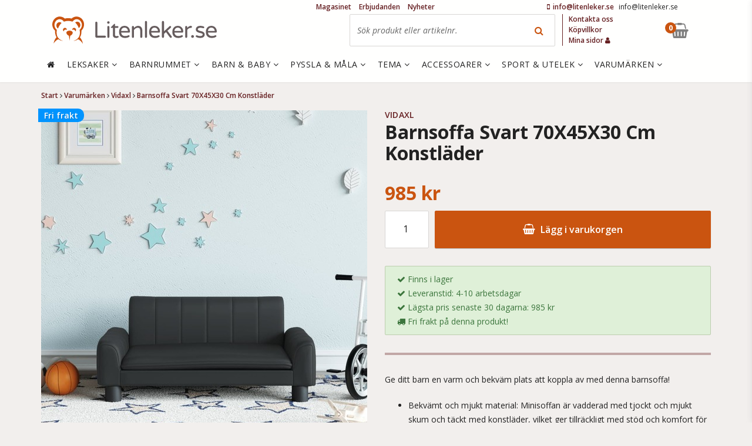

--- FILE ---
content_type: text/html; charset=utf-8
request_url: https://www.litenleker.se/vidaxl/barnsoffa-70x45x30-cm-konstlader-svart
body_size: 31141
content:
<!DOCTYPE html>


<html lang="sv" data-mobile=False data-phone=False data-tablet=False data-formfactor=Robot data-desktop=True prefix="og:http://ogp.me/ns# fb:http://ogp.me/ns/fb# product:http://ogp.me/ns/product#">
<head>
  <meta http-equiv="content-type" content="text/html;charset=UTF-8" />
  
  <meta name="viewport" content="width=device-width, initial-scale=1.0, maximum-scale=1.0, user-scalable=no" />
  <style>
    .async-hide {
      opacity: 0 !important
    }
  </style>
  <script>
    (function (a, s, y, n, c, h, i, d, e) {
      s.className += ' ' + y; h.start = 1 * new Date;
      h.end = i = function () { s.className = s.className.replace(RegExp(' ?' + y), '') };
      (a[n] = a[n] || []).hide = h; setTimeout(function () { i(); h.end = null }, c); h.timeout = c;
    })(window, document.documentElement, 'async-hide', 'dataLayer', 4000,
      { 'GTM-KSPLSDH': true });</script>
  <script>
    (function (i, s, o, g, r, a, m) {
      i['GoogleAnalyticsObject'] = r; i[r] = i[r] || function () {
        (i[r].q = i[r].q || []).push(arguments)
      }, i[r].l = 1 * new Date(); a = s.createElement(o),
        m = s.getElementsByTagName(o)[0]; a.async = 1; a.src = g; m.parentNode.insertBefore(a, m)
    })(window, document, 'script', 'https://www.google-analytics.com/analytics.js', 'ga');
    ga('create', 'UA-45660356-1', 'auto');
    ga('require', 'GTM-KSPLSDH');
  </script>

  
<meta name="twitter:site" content="&#64;litenleker" />

  <title>Barnsoffa Svart 70X45X30 Cm Konstl&#228;der</title>
    <meta name="description" content="K&#246;p Barnsoffa Svart 70X45X30 Cm Konstl&#228;der - Vidaxl direkt p&#229; n&#228;tet hos Litenleker.se. Trygg och s&#228;ker e-handel. V&#228;lkommen!"/>
    <meta name="twitter:card" content="summary" />
    <meta name="twitter:title" content="Barnsoffa Svart 70X45X30 Cm Konstl&#228;der" />
    <meta name="twitter:description" content="K&#246;p Barnsoffa Svart 70X45X30 Cm Konstl&#228;der - Vidaxl direkt p&#229; n&#228;tet hos Litenleker.se. Trygg och s&#228;ker e-handel. V&#228;lkommen!" />
    <link rel="canonical" href="/vidaxl/barnsoffa-70x45x30-cm-konstlader-svart" />

<meta name="author" content="Litenleker.se" />

        <meta name="twitter:image" content="https://media.litenleker.se/litenleker/images/vxl3196274_1/261/261/2/barnsoffa-svart-70x45x30-cm-konstlader.jpg" />
        <meta property="og:title" content="Barnsoffa 70X45X30 Cm Konstl&#228;der Svart" />
        <meta property="og:description" content="K&#246;p Barnsoffa Svart 70X45X30 Cm Konstl&#228;der - Vidaxl direkt p&#229; n&#228;tet hos Litenleker.se. Trygg och s&#228;ker e-handel. V&#228;lkommen!" />
        <meta property="og:type" content="product" />
        <meta property="og:url" content="http://www.litenleker.se:9092/vidaxl/barnsoffa-70x45x30-cm-konstlader-svart" />
        <meta property="og:site_name" content="Litenleker.se" />
        <meta property="product:brand" content="VidaXl" />
        <meta property="product:price:amount" content="985.0" />
        <meta property="product:price:currency" content="SEK" />
                <meta property="og:image" content="https://media.litenleker.se/litenleker/images/vxl3196274_1/555/555/2/barnsoffa-svart-70x45x30-cm-konstlader.jpg" />
                <meta property="og:image:width" content="555" />
                <meta property="og:image:height" content="555" />
                <meta property="og:image" content="https://media.litenleker.se/litenleker/images/vxl3196274_2/555/555/2/barnsoffa-svart-70x45x30-cm-konstlader.jpg" />
                <meta property="og:image:width" content="555" />
                <meta property="og:image:height" content="555" />
                <meta property="og:image" content="https://media.litenleker.se/litenleker/images/vxl3196274_3/555/555/2/barnsoffa-svart-70x45x30-cm-konstlader.jpg" />
                <meta property="og:image:width" content="555" />
                <meta property="og:image:height" content="555" />
                <meta property="og:image" content="https://media.litenleker.se/litenleker/images/vxl3196274_4/555/555/2/barnsoffa-svart-70x45x30-cm-konstlader.jpg" />
                <meta property="og:image:width" content="555" />
                <meta property="og:image:height" content="555" />
                <meta property="og:image" content="https://media.litenleker.se/litenleker/images/vxl3196274_5/555/555/2/barnsoffa-svart-70x45x30-cm-konstlader.jpg" />
                <meta property="og:image:width" content="555" />
                <meta property="og:image:height" content="555" />
                <meta property="og:image" content="https://media.litenleker.se/litenleker/images/vxl3196274_6/555/555/2/barnsoffa-svart-70x45x30-cm-konstlader.jpg" />
                <meta property="og:image:width" content="555" />
                <meta property="og:image:height" content="555" />
                <meta property="og:image" content="https://media.litenleker.se/litenleker/images/vxl3196274_7/555/555/2/barnsoffa-svart-70x45x30-cm-konstlader.jpg" />
                <meta property="og:image:width" content="555" />
                <meta property="og:image:height" content="555" />
        <meta property="product:availability" content="instock" />

  <link rel="apple-touch-icon" sizes="57x57" href="/content/favicons/apple-touch-icon-57x57.png?v=8jjOm7MYGE">
<link rel="apple-touch-icon" sizes="60x60" href="/content/favicons/apple-touch-icon-60x60.png?v=8jjOm7MYGE">
<link rel="apple-touch-icon" sizes="72x72" href="/content/favicons/apple-touch-icon-72x72.png?v=8jjOm7MYGE">
<link rel="apple-touch-icon" sizes="76x76" href="/content/favicons/apple-touch-icon-76x76.png?v=8jjOm7MYGE">
<link rel="apple-touch-icon" sizes="114x114" href="/content/favicons/apple-touch-icon-114x114.png?v=8jjOm7MYGE">
<link rel="apple-touch-icon" sizes="120x120" href="/content/favicons/apple-touch-icon-120x120.png?v=8jjOm7MYGE">
<link rel="apple-touch-icon" sizes="144x144" href="/content/favicons/apple-touch-icon-144x144.png?v=8jjOm7MYGE">
<link rel="apple-touch-icon" sizes="152x152" href="/content/favicons/apple-touch-icon-152x152.png?v=8jjOm7MYGE">
<link rel="apple-touch-icon" sizes="180x180" href="/content/favicons/apple-touch-icon-180x180.png?v=8jjOm7MYGE">
<link rel="icon" type="image/png" href="/content/favicons/favicon-32x32.png?v=8jjOm7MYGE" sizes="32x32">
<link rel="icon" type="image/png" href="/content/favicons/favicon-194x194.png?v=8jjOm7MYGE" sizes="194x194">
<link rel="icon" type="image/png" href="/content/favicons/favicon-96x96.png?v=8jjOm7MYGE" sizes="96x96">
<link rel="icon" type="image/png" href="/content/favicons/android-chrome-192x192.png?v=8jjOm7MYGE" sizes="192x192">
<link rel="icon" type="image/png" href="/content/favicons/favicon-16x16.png?v=8jjOm7MYGE" sizes="16x16">
<link rel="manifest" href="/content/favicons/manifest.json?v=8jjOm7MYGE">
<link rel="mask-icon" href="/content/favicons/safari-pinned-tab.svg?v=8jjOm7MYGE" color="#c44246">
<link rel="shortcut icon" href="/content/favicons/favicon.ico?v=8jjOm7MYGE">
<meta name="msapplication-TileColor" content="#ffffff">
<meta name="msapplication-TileImage" content="/content/favicons/mstile-144x144.png?v=8jjOm7MYGE">
<meta name="msapplication-config" content="/content/favicons/browserconfig.xml?v=8jjOm7MYGE">
<meta name="theme-color" content="#ffffff">

  

  <!-- optionally increase loading priority -->
  <link rel="preconnect" href="https://fonts.gstatic.com" crossorigin>
  <link rel="preload" as="style" href="https://fonts.googleapis.com/css?family=Open+Sans:400italic,400,600,700&display=swap">
  <!-- async CSS -->
  <link rel="stylesheet" media="print" onload="this.onload=null;this.removeAttribute('media');" href="https://fonts.googleapis.com/css?family=Open+Sans:400italic,400,600,700&display=swap">

  <!-- optionally increase loading priority -->
  <link rel="preload" href="/fonts/fontawesome-webfont.woff2?v=4.7.0" as="font" type="font/woff2" crossorigin>
  <link rel="preload" as="style" href="/css/font-awesome.css">
  <!-- async CSS -->
  <link rel="stylesheet" media="print" onload="this.onload=null;this.removeAttribute('media');" href="/css/font-awesome.css">

  <link href="/bundles/theme03/app-css?v=umY7VkqkXPIUzmwn3IxOvLC1AYHQYwkvjssc1yLAwSA1" rel="stylesheet"/>


  
<script type="text/javascript">
  var appInsights = window.appInsights || function (config) {
    function i(config) { t[config] = function () { var i = arguments; t.queue.push(function () { t[config].apply(t, i) }) } } var t = { config: config }, u = document, e = window, o = "script", s = "AuthenticatedUserContext", h = "start", c = "stop", l = "Track", a = l + "Event", v = l + "Page", y = u.createElement(o), r, f; y.src = config.url || "https://az416426.vo.msecnd.net/scripts/a/ai.0.js"; u.getElementsByTagName(o)[0].parentNode.appendChild(y); try { t.cookie = u.cookie } catch (p) { } for (t.queue = [], t.version = "1.0", r = ["Event", "Exception", "Metric", "PageView", "Trace", "Dependency"]; r.length;)i("track" + r.pop()); return i("set" + s), i("clear" + s), i(h + a), i(c + a), i(h + v), i(c + v), i("flush"), config.disableExceptionTracking || (r = "onerror", i("_" + r), f = e[r], e[r] = function (config, i, u, e, o) { var s = f && f(config, i, u, e, o); return s !== !0 && t["_" + r](config, i, u, e, o), s }), t
  }({
    instrumentationKey: "0ccc4ee4-a4a8-46a0-ad27-93758cee476c"
  });

  window.appInsights = appInsights;
  appInsights.trackPageView();
</script>


  <script src="https://cdnjs.cloudflare.com/ajax/libs/modernizr/2.8.3/modernizr.min.js"></script>

  

  

    <!-- Facebook Pixel Code -->
    <script>
			!function (f, b, e, v, n, t, s) {
				if (f.fbq) return;
				n = f.fbq = function () {
					n.callMethod ? n.callMethod.apply(n, arguments) : n.queue.push(arguments)
				};
				if (!f._fbq) f._fbq = n;
				n.push = n;
				n.loaded = !0;
				n.version = '2.0';
				n.queue = [];
				t = b.createElement(e);
				t.async = !0;
				t.src = v;
				s = b.getElementsByTagName(e)[0];
				s.parentNode.insertBefore(t, s)
			}(window,
				document,
				'script',
				'https://connect.facebook.net/en_US/fbevents.js');

			fbq('init', '295334877343718');
			fbq('track', "PageView");

			
	

		
			fbq('track', 'ViewContent', {
			content_name: 'Barnsoffa 70X45X30 Cm Konstl&#228;der Svart',
			content_category: 'Möbler > Möbler för bebisar och småbarn > Möbelpaket för bebisar och småbarn',
			content_ids: ['vxl3196274'],
			content_type: 'product',
			value: '985.0',
			currency: 'SEK'
			});
		


    </script>
    <noscript>
      <img height="1" width="1" style="display: none"
           src="https://www.facebook.com/tr?id=295334877343718&ev=PageView&noscript=1" />
    </noscript>
    <!-- End Facebook Pixel Code -->
</head>
<body class=" isdesktop">
  
  	<!-- Google Tag Manager -->
	<noscript>
		<iframe src="//www.googletagmanager.com/ns.html?id=GTM-P4CNPT"
						height="0" width="0" style="display:none;visibility:hidden"></iframe>
	</noscript>
	<script>
(function(w,d,s,l,i){w[l]=w[l]||[];w[l].push({'gtm.start':
	new Date().getTime(),event:'gtm.js'});var f=d.getElementsByTagName(s)[0],
	j=d.createElement(s),dl=l!='dataLayer'?'&l='+l:'';j.async=true;j.src=
	'//www.googletagmanager.com/gtm.js?id='+i+dl;f.parentNode.insertBefore(j,f);
	})(window, document, 'script', 'dataLayer', 'GTM-P4CNPT');</script>
	<!-- End Google Tag Manager -->

  


  





  <div class="page-wrapper" data-window-location="/vidaxl/barnsoffa-70x45x30-cm-konstlader-svart">

    
<header class="container-full header-fixed mm-fixed ">
  
  <div class="container-full ">
    <div class="container visible-md visible-lg">
  <div class="row">

	  <div class="col-md-12 topbar">
		  <div class="customer-service-info">
	<span class="phonenumber">
		<a href="tel://+46-info@litenleker.se">
			<span class="fa fa-mobile"></span>
			<span class="number"><span class="__cf_email__" data-cfemail="60090e060f200c0914050e0c050b05124e1305">[email&#160;protected]</span></span>
		</a>
	</span>
	<span class="opentimes"><a href="/cdn-cgi/l/email-protection" class="__cf_email__" data-cfemail="adc4c3cbc2edc1c4d9c8c3c1c8c6c8df83dec8">[email&#160;protected]</a></span>
</div>

			
	<ul class="newnav visible-md visible-lg">
			<li><a title="Magasinet" href="/nyhetsmagasinet/">Magasinet</a></li>
			<li><a title="Erbjudanden" href="/erbjudanden/">Erbjudanden</a></li>
			<li><a title="Nyheter" href="/nyheter/">Nyheter</a></li>
	</ul>

	  </div>
  </div>
</div>

    <div class="container ">
      <div class="row">
        <div class="col-md-12">

          <a class="logo" href="/" title="Litenleker.se">
    <span class="img-logo"></span>
</a>
          <div class="visible-md visible-lg">
            


<div class="search-box" data-searchbox-container>
	<form action="/sok/" method="get">
		<input data-action="mini-search" type="text" name="q" data-index="desktop" autocomplete="off" title="Sök produkt eller artikelnr." placeholder="Sök produkt eller artikelnr.">
		<button type="submit" class="search-button"><span class="fa fa-search"></span></button>
		
	</form>
	<div id="search-autocomplete-desktop" class="search-autocomplete"></div>
</div>

          </div>
          

<ul class="topnav visible-md visible-lg">
		<li><a title="Kontakta oss" href="/kontakta-oss/">Kontakta oss</a></li>
		<li><a title="K&#246;pvillkor" href="/kopvillkor/">K&#246;pvillkor</a></li>
	<li>
		<a href="/mina-sidor/">
			Mina sidor
			<span class="fa fa-user"></span>
		</a>
	</li>
</ul>



          <!--Donut#[base64]#-->

<div class="minibasket" data-container="minibasket">
	<a href="#" data-state="not-empty" class="checkout-button hidden" data-action="toggle-quickview" data-toggle-element="#quickview" data-target="quickview-basket">
		<span class="fa fa-shopping-basket "></span>
		<small data-value="qty">0</small>
		
	</a>
	<a href="#" data-state="empty" class="checkout-button empty">
		<span class="fa fa-shopping-basket"></span>
		<small>0</small>
		
	</a>
</div><!--EndDonut-->
          <a href="#mobile-menu" data-action="mobile-menu" class="mobile-menu c-hamburger htx">
            <span class="bar"></span>
            <span class="menu-text">MENY</span>
          </a>
          <a href="#mobile-search-button" class="mobile-search-button hidden-md hidden-lg">
            <span class="fa fa-search"></span>
          </a>
        </div>
      </div>
    </div>
  </div>

  <div class="container-full header-menu">
    <div class="container visible-md visible-lg ">
      <div class="row">
        


<div class="col-md-12">
	<nav data-action="main-menu" class="main-menu ">
		<a class="first" href="/"><span class="fa fa-home"></span></a>
			<a class="" data-menu-id="AAAC" href="/leksaker/" title="Leksaker">
				Leksaker
					<span class="fa fa-angle-down"></span>
			</a>
			<a class="" data-menu-id="AAAE" href="/barnrum/" title="Barnrummet">
				 Barnrummet
					<span class="fa fa-angle-down"></span>
			</a>
			<a class="" data-menu-id="AAAI" href="/barn-och-baby/" title="Barn &amp; baby">
				Barn &amp; baby
					<span class="fa fa-angle-down"></span>
			</a>
			<a class="" data-menu-id="AAAF" href="/pyssla-och-mala/" title="Pyssla &amp; M&#229;la">
				Pyssla &amp; M&#229;la
					<span class="fa fa-angle-down"></span>
			</a>
			<a class="" data-menu-id="AAAJ" href="/tema/" title="Tema">
				Tema
					<span class="fa fa-angle-down"></span>
			</a>
			<a class="" data-menu-id="AAAA" href="/accessoarer/" title="Accessoarer">
				Accessoarer
					<span class="fa fa-angle-down"></span>
			</a>
			<a class="" data-menu-id="AAAD" href="/utelek/" title="Sport &amp; Utelek">
				Sport &amp; Utelek
					<span class="fa fa-angle-down"></span>
			</a>
			<a class="" data-menu-id="AAAQ" href="/varumarken/" title="Varum&#228;rken">
				Varum&#228;rken
					<span class="fa fa-angle-down"></span>
			</a>
	</nav>
</div>

<div class="main-menu-mega">
				<div data-action="main-menu-mega" data-megamenu-id="AAAC" class="main-menu-mega-container" style="display: none">
					<div class="col-md-8">
						<h5>
							Kategori
							<a class="minor" href="/leksaker/">- Se allt i Leksaker</a>
						</h5>
	<ul class="col-md-4">
			<li class="mega-menu-item">
				<a href="/leksaker/actionhjaltar/" rel="">Actionhj&#228;ltar</a>
			</li>
			<li class="mega-menu-item">
				<a href="/leksaker/affar/" rel="">Aff&#228;r</a>
			</li>
			<li class="mega-menu-item">
				<a href="/leksaker/babyleksaker/" rel="">Babyleksaker</a>
			</li>
			<li class="mega-menu-item">
				<a href="/leksaker/barnkok/" rel="">Barnk&#246;k</a>
			</li>
			<li class="mega-menu-item">
				<a href="/leksaker/bollhav/" rel="">Bollhav</a>
			</li>
			<li class="mega-menu-item">
				<a href="/leksaker/byggklossar/" rel="">Byggklossar</a>
			</li>
			<li class="mega-menu-item">
				<a href="/leksaker/byggkuddar/" rel="">Byggkuddar</a>
			</li>
			<li class="mega-menu-item">
				<a href="/leksaker/batar/" rel="">B&#229;tar</a>
			</li>
			<li class="mega-menu-item">
				<a href="/leksaker/dinosaurier/" rel="">Dinosaurier</a>
			</li>
			<li class="mega-menu-item">
				<a href="/leksaker/dockhus/" rel="">Dockhus</a>
			</li>
			<li class="mega-menu-item">
				<a href="/leksaker/dockklader/" rel="">Dockkl&#228;der</a>
			</li>
			<li class="mega-menu-item">
				<a href="/leksaker/dockor/" rel="">Dockor</a>
			</li>
			<li class="mega-menu-item">
				<a href="/leksaker/docktillbehor/" rel="">Docktillbeh&#246;r</a>
			</li>
			<li class="mega-menu-item">
				<a href="/leksaker/dockvagn/" rel="">Dockvagn</a>
			</li>
			<li class="mega-menu-item">
				<a href="/leksaker/dragleksaker/" rel="">Dragleksaker</a>
			</li>
			<li class="mega-menu-item">
				<a href="/leksaker/elbilar-for-barn/" rel="">Elbilar F&#246;r Barn</a>
			</li>
			<li class="mega-menu-item">
				<a href="/leksaker/Experiment/" rel="">Experiment</a>
			</li>
			<li class="mega-menu-item">
				<a href="/leksaker/flygplan/" rel="">Flygplan</a>
			</li>
	</ul>
	<ul class="col-md-4">
			<li class="mega-menu-item">
				<a href="/leksaker/gosedjur/" rel="">Gosedjur</a>
			</li>
			<li class="mega-menu-item">
				<a href="/leksaker/gunghast/" rel="">Gungh&#228;st</a>
			</li>
			<li class="mega-menu-item">
				<a href="/leksaker/gavagn/" rel="">G&#229;vagn</a>
			</li>
			<li class="mega-menu-item">
				<a href="/leksaker/handdockor/" rel="">Handdockor</a>
			</li>
			<li class="mega-menu-item">
				<a href="/leksaker/helikoptrar/" rel="">Helikoptrar</a>
			</li>
			<li class="mega-menu-item">
				<a href="/leksaker/hoppdjur/" rel="">Hoppdjur</a>
			</li>
			<li class="mega-menu-item">
				<a href="/leksaker/inlarning/" rel="">Inl&#228;rning</a>
			</li>
			<li class="mega-menu-item">
				<a href="/leksaker/interaktiva-leksaker/" rel="">Interaktiva Leksaker</a>
			</li>
			<li class="mega-menu-item">
				<a href="/leksaker/leksaksbilar/" rel="">Leksaksbilar</a>
			</li>
			<li class="mega-menu-item">
				<a href="/leksaker/leksaksdjur/" rel="">Leksaksdjur</a>
			</li>
			<li class="mega-menu-item">
				<a href="/leksaker/leksaksmat/" rel="">Leksaksmat</a>
			</li>
			<li class="mega-menu-item">
				<a href="/leksaker/lektalt/" rel="">Lekt&#228;lt</a>
			</li>
			<li class="mega-menu-item">
				<a href="/leksaker/ljudleksaker/" rel="">Ljudleksaker</a>
			</li>
			<li class="mega-menu-item">
				<a href="/leksaker/magnetlek/" rel="">Magnetlek</a>
			</li>
			<li class="mega-menu-item">
				<a href="/leksaker/maskeradklader/" rel="">Maskeradkl&#228;der</a>
			</li>
			<li class="mega-menu-item">
				<a href="/leksaker/mekaniska-hastar/" rel="">Mekaniska H&#228;star</a>
			</li>
			<li class="mega-menu-item">
				<a href="/leksaker/mikroskop/" rel="">Mikroskop</a>
			</li>
			<li class="mega-menu-item">
				<a href="/leksaker/modelleksaker/" rel="">Modelleksaker</a>
			</li>
	</ul>
	<ul class="col-md-4">
			<li class="mega-menu-item">
				<a href="/leksaker/my-little-pony/" rel="">My Little Pony</a>
			</li>
			<li class="mega-menu-item">
				<a href="/leksaker/nerf/" rel="">Nerf</a>
			</li>
			<li class="mega-menu-item">
				<a href="/leksaker/pirater/" rel="">Pirater</a>
			</li>
			<li class="mega-menu-item">
				<a href="/playmobil/" rel="">Playmobil</a>
			</li>
			<li class="mega-menu-item">
				<a href="/leksaker/radiostyrt/" rel="">Radiostyrt</a>
			</li>
			<li class="mega-menu-item">
				<a href="/leksaker/riddare/" rel="">Riddare</a>
			</li>
			<li class="mega-menu-item">
				<a href="/leksaker/samlarkort/" rel="">Samlarkort</a>
			</li>
			<li class="mega-menu-item">
				<a href="/leksaker/sparkbil/" rel="">Sparkbil</a>
			</li>
			<li class="mega-menu-item">
				<a href="/leksaker/spel/" rel="">Spel</a>
			</li>
			<li class="mega-menu-item">
				<a href="/leksaker/spionage/" rel="">Spionage</a>
			</li>
			<li class="mega-menu-item">
				<a href="/leksaker/stadleksaker/" rel="">St&#228;dleksaker</a>
			</li>
			<li class="mega-menu-item">
				<a href="/leksaker/teater/" rel="">Teater</a>
			</li>
			<li class="mega-menu-item">
				<a href="/leksaker/temalek/" rel="">Temalek</a>
			</li>
			<li class="mega-menu-item">
				<a href="/leksaker/trolleri/" rel="">Trolleri</a>
			</li>
			<li class="mega-menu-item">
				<a href="/leksaker/tagbana/" rel="">T&#229;gbanor</a>
			</li>
			<li class="mega-menu-item">
				<a href="/leksaker/verktyg-och-arbetsbankar/" rel="">Verktyg och arbetsb&#228;nkar</a>
			</li>
	</ul>
					</div>
					<div class="col-md-2">
							<h5>
								Handla efter
							</h5>
						</div>
						<div class="col-md-2">
							<h5>
								Favoriter
							</h5>
						</div>
				</div>
				<div data-action="main-menu-mega" data-megamenu-id="AAAE" class="main-menu-mega-container" style="display: none">
					<div class="col-md-8">
						<h5>
							Kategori
							<a class="minor" href="/barnrum/">- Se allt i Barnrummet</a>
						</h5>
	<ul class="col-md-4">
			<li class="mega-menu-item">
				<a href="/barnrum/babynest/" rel="">Babynest</a>
			</li>
			<li class="mega-menu-item">
				<a href="/barnrum/barnkok/" rel="">Barnk&#246;k</a>
			</li>
			<li class="mega-menu-item">
				<a href="/barnrum/barnmattor/" rel="">Barnmattor</a>
			</li>
			<li class="mega-menu-item">
				<a href="/barnrum/barnmobler/" rel="">Barnm&#246;bler</a>
			</li>
			<li class="mega-menu-item">
				<a href="/barnrum/barnsangar/" rel="">Barns&#228;ngar</a>
			</li>
			<li class="mega-menu-item">
				<a href="/barnrum/boxningssackar/" rel="">Boxningss&#228;ckar</a>
			</li>
			<li class="mega-menu-item">
				<a href="/barnrum/baddtextilier/" rel="">B&#228;ddtextilier</a>
			</li>
			<li class="mega-menu-item">
				<a href="/barnrum/dockskap/" rel="">Docksk&#229;p</a>
			</li>
			<li class="mega-menu-item">
				<a href="/barnrum/forvaringsmobler/" rel="">F&#246;rvaringsm&#246;bler</a>
			</li>
	</ul>
	<ul class="col-md-4">
			<li class="mega-menu-item">
				<a href="/barnrum/gymnastikredskap/" rel="">Gymnastikredskap</a>
			</li>
			<li class="mega-menu-item">
				<a href="/barnrum/inredningsdetaljer/" rel="">Inredningsdetaljer</a>
			</li>
			<li class="mega-menu-item">
				<a href="/barnrum/julsaker/" rel="">Julsaker</a>
			</li>
			<li class="mega-menu-item">
				<a href="/barnrum/kuddar-och-filtar/" rel="">Kuddar &amp; Filtar</a>
			</li>
			<li class="mega-menu-item">
				<a href="/barnrum/lampor/" rel="">Lampor</a>
			</li>
			<li class="mega-menu-item">
				<a href="/barnrum/lektalt/" rel="">Lekt&#228;lt</a>
			</li>
			<li class="mega-menu-item">
				<a href="/barnrum/luftmadrasser/" rel="">Luftmadrasser</a>
			</li>
			<li class="mega-menu-item">
				<a href="/barnrum/myspol/" rel="">Mysp&#246;l</a>
			</li>
			<li class="mega-menu-item">
				<a href="/barnrum/offentlig-miljo/" rel="">Offentlig Milj&#246;</a>
			</li>
	</ul>
	<ul class="col-md-4">
			<li class="mega-menu-item">
				<a href="/barnrum/sittsackar/" rel="">Sitts&#228;ckar</a>
			</li>
			<li class="mega-menu-item">
				<a href="/barnrum/skotbord/" rel="">Sk&#246;tbord</a>
			</li>
			<li class="mega-menu-item">
				<a href="/barnrum/skotbadd/" rel="">Sk&#246;tb&#228;dd</a>
			</li>
			<li class="mega-menu-item">
				<a href="/barnrum/sovsackar/" rel="">Sovs&#228;ckar</a>
			</li>
			<li class="mega-menu-item">
				<a href="/barnrum/spelbord/" rel="">Spelbord</a>
			</li>
			<li class="mega-menu-item">
				<a href="/barnrum/tapeter/" rel="">Tapeter</a>
			</li>
			<li class="mega-menu-item">
				<a href="/barnrum/tagbanor/" rel="">T&#229;gbanor</a>
			</li>
			<li class="mega-menu-item">
				<a href="/barnrum/vaggdekor/" rel="">V&#228;ggdekor</a>
			</li>
	</ul>
					</div>
					<div class="col-md-2">
							<h5>
								Handla efter
							</h5>
						</div>
						<div class="col-md-2">
							<h5>
								Favoriter
							</h5>
						</div>
				</div>
				<div data-action="main-menu-mega" data-megamenu-id="AAAI" class="main-menu-mega-container" style="display: none">
					<div class="col-md-8">
						<h5>
							Kategori
							<a class="minor" href="/barn-och-baby/">- Se allt i Barn &amp; baby</a>
						</h5>
	<ul class="col-md-4">
			<li class="mega-menu-item">
				<a href="/barn-och-baby/babysitter/" rel="">Babysitter</a>
			</li>
			<li class="mega-menu-item">
				<a href="/barn-och-baby/badrum/" rel="">Badrum</a>
			</li>
			<li class="mega-menu-item">
				<a href="/barn-och-baby/barnklader/" rel="">Barnkl&#228;der</a>
			</li>
			<li class="mega-menu-item">
				<a href="/barn-och-baby/barnstolar/" rel="">Barnstolar</a>
			</li>
			<li class="mega-menu-item">
				<a href="/barn-och-baby/barnvagnar/" rel="">Barnvagnar</a>
			</li>
			<li class="mega-menu-item">
				<a href="/barn-och-baby/barnvagnstillbehor/" rel="">Barnvagnstillbeh&#246;r</a>
			</li>
	</ul>
	<ul class="col-md-4">
			<li class="mega-menu-item">
				<a href="/barn-och-baby/bilbarnstolar/" rel="">Bilbarnstolar</a>
			</li>
			<li class="mega-menu-item">
				<a href="/barn-och-baby/doppresenter/" rel="">Doppresenter</a>
			</li>
			<li class="mega-menu-item">
				<a href="/barn-och-baby/gosedjur/" rel="">Gosedjur</a>
			</li>
			<li class="mega-menu-item">
				<a href="/barn-och-baby/gravid-och-amning/" rel="">Gravid &amp; Amning</a>
			</li>
			<li class="mega-menu-item">
				<a href="/barn-och-baby/horlurar/" rel="">H&#246;rlurar</a>
			</li>
			<li class="mega-menu-item">
				<a href="/barn-och-baby/lekhage-och-babygym/" rel="">Lekhage/Babygym</a>
			</li>
	</ul>
	<ul class="col-md-4">
			<li class="mega-menu-item">
				<a href="/barn-och-baby/lekstol/" rel="">Lekstol</a>
			</li>
			<li class="mega-menu-item">
				<a href="/barn-och-baby/snuttefilt/" rel="">Snuttefilt</a>
			</li>
			<li class="mega-menu-item">
				<a href="/barn-och-baby/sakerhet/" rel="">S&#228;kerhet</a>
			</li>
			<li class="mega-menu-item">
				<a href="/barn-och-baby/ata-och-dricka/" rel="">&#196;ta &amp; Dricka</a>
			</li>
	</ul>
					</div>
					<div class="col-md-2">
							<h5>
								Handla efter
							</h5>
						</div>
						<div class="col-md-2">
							<h5>
								Favoriter
							</h5>
						</div>
				</div>
				<div data-action="main-menu-mega" data-megamenu-id="AAAF" class="main-menu-mega-container" style="display: none">
					<div class="col-md-8">
						<h5>
							Kategori
							<a class="minor" href="/pyssla-och-mala/">- Se allt i Pyssla &amp; M&#229;la</a>
						</h5>
	<ul class="col-md-8">
			<li class="mega-menu-item">
				<a href="/pyssla-och-mala/Experiment/" rel="">Experiment</a>
			</li>
			<li class="mega-menu-item">
				<a href="/pyssla-och-mala/stamplar/" rel="">St&#228;mplar</a>
			</li>
			<li class="mega-menu-item">
				<a href="/pyssla-och-mala/modellera/" rel="">Modellera</a>
			</li>
			<li class="mega-menu-item">
				<a href="/pyssla-och-mala/staffli-malarbord/" rel="">Staffli/M&#229;larbord</a>
			</li>
			<li class="mega-menu-item">
				<a href="/pyssla-och-mala/pyssel/" rel="">Pyssel</a>
			</li>
			<li class="mega-menu-item">
				<a href="/pyssla-och-mala/mala/" rel="">M&#229;la</a>
			</li>
			<li class="mega-menu-item">
				<a href="/pyssla-och-mala/klistermarken/" rel="">Klisterm&#228;rken</a>
			</li>
			<li class="mega-menu-item">
				<a href="/pyssla-och-mala/parlor/" rel="">P&#228;rlor</a>
			</li>
	</ul>
					</div>
					<div class="col-md-2">
							<h5>
								Handla efter
							</h5>
						</div>
						<div class="col-md-2">
							<h5>
								Favoriter
							</h5>
						</div>
				</div>
				<div data-action="main-menu-mega" data-megamenu-id="AAAJ" class="main-menu-mega-container" style="display: none">
					<div class="col-md-8">
						<h5>
							Kategori
							<a class="minor" href="/tema/">- Se allt i Tema</a>
						</h5>
	<ul class="col-md-4">
			<li class="mega-menu-item">
				<a href="/tema/barnkalas/" rel="">Barnkalas</a>
			</li>
			<li class="mega-menu-item">
				<a href="/tema/ekologiska-barnprodukter/" rel="">Ekologiska Barnprodukter</a>
			</li>
			<li class="mega-menu-item">
				<a href="/tema/handtillverkade-barnprodukter/" rel="">Handtillverkade Barnprodukter</a>
			</li>
			<li class="mega-menu-item">
				<a href="/tema/maskerad/" rel="">Maskerad</a>
			</li>
	</ul>
	<ul class="col-md-4">
			<li class="mega-menu-item">
				<a href="/tema/miljovanliga-barnprodukter/" rel="">Milj&#246;v&#228;nliga Barnprodukter</a>
			</li>
			<li class="mega-menu-item">
				<a href="/tema/pedagogiska-leksaker/" rel="">Pedagogiska Leksaker</a>
			</li>
			<li class="mega-menu-item">
				<a href="/presentkort/" rel="">Presentkort</a>
			</li>
			<li class="mega-menu-item">
				<a href="/snabbguide/" rel="">Presenttips</a>
			</li>
	</ul>
	<ul class="col-md-4">
			<li class="mega-menu-item">
				<a href="/tema/resa-med-barn/" rel="">Resa med barn</a>
			</li>
			<li class="mega-menu-item">
				<a href="/saker-till-djur/" rel="">Saker till djur</a>
			</li>
			<li class="mega-menu-item">
				<a href="/tema/skolstart/" rel="">Skolstart</a>
			</li>
	</ul>
					</div>
					<div class="col-md-2">
							<h5>
								Handla efter
							</h5>
						</div>
						<div class="col-md-2">
							<h5>
								Favoriter
							</h5>
						</div>
				</div>
				<div data-action="main-menu-mega" data-megamenu-id="AAAA" class="main-menu-mega-container" style="display: none">
					<div class="col-md-8">
						<h5>
							Kategori
							<a class="minor" href="/accessoarer/">- Se allt i Accessoarer</a>
						</h5>
	<ul class="col-md-8">
			<li class="mega-menu-item">
				<a href="/accessoarer/necessar/" rel="">Necess&#228;r</a>
			</li>
			<li class="mega-menu-item">
				<a href="/accessoarer/vaskor/" rel="">V&#228;skor</a>
			</li>
			<li class="mega-menu-item">
				<a href="/accessoarer/smycken/" rel="">Smycken</a>
			</li>
			<li class="mega-menu-item">
				<a href="/accessoarer/smyckeskrin/" rel="">Smyckeskrin</a>
			</li>
	</ul>
					</div>
					<div class="col-md-2">
							<h5>
								Handla efter
							</h5>
						</div>
						<div class="col-md-2">
							<h5>
								Favoriter
							</h5>
						</div>
				</div>
				<div data-action="main-menu-mega" data-megamenu-id="AAAD" class="main-menu-mega-container" style="display: none">
					<div class="col-md-8">
						<h5>
							Kategori
							<a class="minor" href="/utelek/">- Se allt i Sport &amp; Utelek</a>
						</h5>
	<ul class="col-md-4">
			<li class="mega-menu-item">
				<a href="/utelek/actionleksaker/" rel="">Actionleksaker</a>
			</li>
			<li class="mega-menu-item">
				<a href="/utelek/badlek/" rel="">Badlek</a>
			</li>
			<li class="mega-menu-item">
				<a href="/utelek/badminton/" rel="">Badminton</a>
			</li>
			<li class="mega-menu-item">
				<a href="/utelek/barncyklar/" rel="">Barncyklar</a>
			</li>
			<li class="mega-menu-item">
				<a href="/utelek/basket/" rel="">Basketboll</a>
			</li>
			<li class="mega-menu-item">
				<a href="/utelek/bollar/" rel="">Bollar</a>
			</li>
			<li class="mega-menu-item">
				<a href="/utelek/boxning/" rel="">Boxning</a>
			</li>
			<li class="mega-menu-item">
				<a href="/utelek/camping/" rel="">Camping</a>
			</li>
			<li class="mega-menu-item">
				<a href="/utelek/cykelhjalmar/" rel="">Cykelhj&#228;lmar</a>
			</li>
			<li class="mega-menu-item">
				<a href="/utelek/cykelvagnar/" rel="">Cykelvagnar</a>
			</li>
			<li class="mega-menu-item">
				<a href="/utelek/dragvagnar/" rel="">Dragvagnar</a>
			</li>
			<li class="mega-menu-item">
				<a href="/utelek/dronare-och-gadgets/" rel="">Dr&#246;nare &amp; Gadgets</a>
			</li>
			<li class="mega-menu-item">
				<a href="/utelek/elcyklar/" rel="">Elcyklar</a>
			</li>
			<li class="mega-menu-item">
				<a href="/utelek/flakmopeder/" rel="">Flakmopeder</a>
			</li>
			<li class="mega-menu-item">
				<a href="/utelek/fordon/" rel="">Fordon</a>
			</li>
			<li class="mega-menu-item">
				<a href="/utelek/fotbollsmal/" rel="">Fotbollsm&#229;l</a>
			</li>
			<li class="mega-menu-item">
				<a href="/fotbollstillbehor/" rel="">Fotbollstillbeh&#246;r</a>
			</li>
	</ul>
	<ul class="col-md-4">
			<li class="mega-menu-item">
				<a href="/utelek/gokart/" rel="">GoKart</a>
			</li>
			<li class="mega-menu-item">
				<a href="/utelek/goped-och-elscooter/" rel="">Goped &amp; Elscooter</a>
			</li>
			<li class="mega-menu-item">
				<a href="/utelek/gungor/" rel="">Gungor</a>
			</li>
			<li class="mega-menu-item">
				<a href="/utelek/handboll/" rel="">Handboll</a>
			</li>
			<li class="mega-menu-item">
				<a href="/utelek/hockey/" rel="">Hockey</a>
			</li>
			<li class="mega-menu-item">
				<a href="/utelek/hoppborgar/" rel="">Hoppborgar</a>
			</li>
			<li class="mega-menu-item">
				<a href="/utelek/hangmatta/" rel="">H&#228;ngmatta</a>
			</li>
			<li class="mega-menu-item">
				<a href="/utelek/inlines/" rel="">Inlines</a>
			</li>
			<li class="mega-menu-item">
				<a href="/utelek/innebandy/" rel="">Innebandy</a>
			</li>
			<li class="mega-menu-item">
				<a href="/utelek/kikare-och-teleskop/" rel="">Kikare Och Teleskop</a>
			</li>
			<li class="mega-menu-item">
				<a href="/utelek/klatterstallningar/" rel="">Kl&#228;tterst&#228;llningar</a>
			</li>
			<li class="mega-menu-item">
				<a href="/utelek/lekbord/" rel="">Lekbord</a>
			</li>
			<li class="mega-menu-item">
				<a href="/utelek/lekstugor/" rel="">Lekstugor</a>
			</li>
			<li class="mega-menu-item">
				<a href="/utelek/picknick/" rel="">Picknick</a>
			</li>
			<li class="mega-menu-item">
				<a href="/utelek/pooler/" rel="">Pooler</a>
			</li>
			<li class="mega-menu-item">
				<a href="/utelek/ramper-och-rails/" rel="">Ramper &amp; Rails</a>
			</li>
			<li class="mega-menu-item">
				<a href="/utelek/rebounder/" rel="">Rebounder</a>
			</li>
	</ul>
	<ul class="col-md-4">
			<li class="mega-menu-item">
				<a href="/utelek/rutschkana/" rel="">Rutschkana</a>
			</li>
			<li class="mega-menu-item">
				<a href="/utelek/sandlek/" rel="">Sandlek</a>
			</li>
			<li class="mega-menu-item">
				<a href="/utelek/sandlador/" rel="">Sandl&#229;dor</a>
			</li>
			<li class="mega-menu-item">
				<a href="/utelek/skateboards/" rel="">Skateboards</a>
			</li>
			<li class="mega-menu-item">
				<a href="/utelek/skattkarra/" rel="">Skottk&#228;rra</a>
			</li>
			<li class="mega-menu-item">
				<a href="/solstolar/" rel="">Solstolar</a>
			</li>
			<li class="mega-menu-item">
				<a href="/sparkcyklar/" rel="">Sparkcyklar</a>
			</li>
			<li class="mega-menu-item">
				<a href="/utelek/studsmattor/" rel="">Studsmattor</a>
			</li>
			<li class="mega-menu-item">
				<a href="/utelek/tennis/" rel="">Tennis</a>
			</li>
			<li class="mega-menu-item">
				<a href="/utelek/tr&#228;dg&#229;rdssk&#246;tsel/" rel="">Tr&#228;dg&#229;rdssk&#246;tsel</a>
			</li>
			<li class="mega-menu-item">
				<a href="/utelek/tradgardsspel/" rel="">Tr&#228;dg&#229;rdsspel</a>
			</li>
			<li class="mega-menu-item">
				<a href="/utelek/uteleksaker/" rel="">Uteleksaker</a>
			</li>
			<li class="mega-menu-item">
				<a href="/utelek/utemobler/" rel="">Utem&#246;bler</a>
			</li>
			<li class="mega-menu-item">
				<a href="/utelek/vinterlek/" rel="">Vinterlek</a>
			</li>
			<li class="mega-menu-item">
				<a href="/utelek/volleyboll/" rel="">Volleyboll</a>
			</li>
	</ul>
					</div>
					<div class="col-md-2">
							<h5>
								Handla efter
							</h5>
						</div>
						<div class="col-md-2">
							<h5>
								Favoriter
							</h5>
						</div>
				</div>
				<div data-action="main-menu-mega" data-megamenu-id="AAAQ" class="main-menu-mega-container" style="display: none">
					<div class="col-md-12">
						<h5>
							Varumärken
							<a class="minor" href="/varumarken/">- Visa alla märken</a>
						</h5>

						

						<div data-action="alpha-menu" class="alpha-menu">

								<div data-brand-nav="A" class="selected character" >A</div>
								<div data-brand-nav="B" class="character" >B</div>
								<div data-brand-nav="C" class="character" >C</div>
								<div data-brand-nav="D" class="character" >D</div>
								<div data-brand-nav="E" class="character" >E</div>
								<div data-brand-nav="F" class="character" >F</div>
								<div data-brand-nav="G" class="character" >G</div>
								<div data-brand-nav="H" class="character" >H</div>
								<div data-brand-nav="I" class="character" >I</div>
								<div data-brand-nav="J" class="character" >J</div>
								<div data-brand-nav="K" class="character" >K</div>
								<div data-brand-nav="L" class="character" >L</div>
								<div data-brand-nav="M" class="character" >M</div>
								<div data-brand-nav="N" class="character" >N</div>
								<div data-brand-nav="P" class="character" >P</div>
								<div data-brand-nav="R" class="character" >R</div>
								<div data-brand-nav="S" class="character" >S</div>
								<div data-brand-nav="T" class="character" >T</div>
								<div data-brand-nav="V" class="character" >V</div>
								<div data-brand-nav="W" class="character" >W</div>
								<div data-brand-nav="Y" class="character" >Y</div>
						</div>

						<div class="alpha-mega-menu">

								<div data-brand-menu="A" class="brand-list-nav active">

									<ul class="col-xs-2-4">
											<li class="mega-menu-item ">
												<a href="/alga/" rel=&quot;nofollow&quot;>Alga</a>
											</li>
											<li class="mega-menu-item ">
												<a href="/avyna/" rel=&quot;nofollow&quot;>Avyna</a>
											</li>
											<li class="mega-menu-item ">
												<a href="/axi/" rel=&quot;nofollow&quot;>Axi</a>
											</li>
											<li class="mega-menu-item ">
												<a href="/azeno/" rel=&quot;nofollow&quot;>Azeno</a>
											</li>
									</ul>
								</div>
								<div data-brand-menu="B" class="brand-list-nav">

									<ul class="col-xs-2-4">
											<li class="mega-menu-item ">
												<a href="/babblarna/" rel=&quot;nofollow&quot;>Babblarna</a>
											</li>
											<li class="mega-menu-item ">
												<a href="/baby-dan/" rel=&quot;nofollow&quot;>Baby Dan</a>
											</li>
											<li class="mega-menu-item ">
												<a href="/baghera/" rel=&quot;nofollow&quot;>Baghera</a>
											</li>
											<li class="mega-menu-item ">
												<a href="/bandito-sport/" rel=&quot;nofollow&quot;>Bandito Sport</a>
											</li>
											<li class="mega-menu-item ">
												<a href="/banwood/" rel=&quot;nofollow&quot;>Banwood</a>
											</li>
</ul><ul class="col-xs-2-4">											<li class="mega-menu-item ">
												<a href="/beleduc/" rel=&quot;nofollow&quot;>Beleduc</a>
											</li>
											<li class="mega-menu-item ">
												<a href="/bestway/" rel=&quot;nofollow&quot;>BestWay</a>
											</li>
											<li class="mega-menu-item ">
												<a href="/bibabad/" rel=&quot;nofollow&quot;>BiBaBad</a>
											</li>
											<li class="mega-menu-item ">
												<a href="/bombadill/" rel=&quot;nofollow&quot;>Bombadill</a>
											</li>
											<li class="mega-menu-item ">
												<a href="/bonnier/" rel=&quot;nofollow&quot;>Bonnier</a>
											</li>
</ul><ul class="col-xs-2-4">											<li class="mega-menu-item ">
												<a href="/brigbys/" rel=&quot;nofollow&quot;>Brigbys</a>
											</li>
											<li class="mega-menu-item ">
												<a href="/brighthelmet/" rel=&quot;nofollow&quot;>Brighthelmet</a>
											</li>
											<li class="mega-menu-item ">
												<a href="/brio/" rel=&quot;nofollow&quot;>BRIO</a>
											</li>
											<li class="mega-menu-item ">
												<a href="/britton/" rel=&quot;nofollow&quot;>Britton</a>
											</li>
											<li class="mega-menu-item ">
												<a href="/brokiga/" rel=&quot;nofollow&quot;>Brokiga</a>
											</li>
</ul><ul class="col-xs-2-4">											<li class="mega-menu-item ">
												<a href="/buitenspeel/" rel=&quot;nofollow&quot;>BuitenSpeel</a>
											</li>
											<li class="mega-menu-item ">
												<a href="/bumbo/" rel=&quot;nofollow&quot;>Bumbo</a>
											</li>
									</ul>
								</div>
								<div data-brand-menu="C" class="brand-list-nav">

									<ul class="col-xs-2-4">
											<li class="mega-menu-item ">
												<a href="/cacoon/" rel=&quot;nofollow&quot;>Cacoon</a>
											</li>
											<li class="mega-menu-item ">
												<a href="/carlobaby/" rel=&quot;nofollow&quot;>Carlobaby</a>
											</li>
											<li class="mega-menu-item ">
												<a href="/cougar/" rel=&quot;nofollow&quot;>Cougar</a>
											</li>
									</ul>
								</div>
								<div data-brand-menu="D" class="brand-list-nav">

									<ul class="col-xs-2-4">
											<li class="mega-menu-item ">
												<a href="/denver/" rel=&quot;nofollow&quot;>Denver</a>
											</li>
											<li class="mega-menu-item ">
												<a href="/dinobikes/" rel=&quot;nofollow&quot;>Dinobikes</a>
											</li>
											<li class="mega-menu-item ">
												<a href="/disney/" rel=&quot;nofollow&quot;>Disney</a>
											</li>
											<li class="mega-menu-item ">
												<a href="/doomoo/" rel=&quot;nofollow&quot;>Doomoo</a>
											</li>
									</ul>
								</div>
								<div data-brand-menu="E" class="brand-list-nav">

									<ul class="col-xs-2-4">
											<li class="mega-menu-item ">
												<a href="/egmont/" rel=&quot;nofollow&quot;>Egmont</a>
											</li>
											<li class="mega-menu-item ">
												<a href="/egmont-toys/" rel=&quot;nofollow&quot;>Egmont Toys</a>
											</li>
											<li class="mega-menu-item ">
												<a href="/elitetoys/" rel=&quot;nofollow&quot;>EliteToys</a>
											</li>
											<li class="mega-menu-item ">
												<a href="/elodie-details/" rel=&quot;nofollow&quot;>Elodie Details</a>
											</li>
											<li class="mega-menu-item ">
												<a href="/eurotoys/" rel=&quot;nofollow&quot;>Eurotoys</a>
											</li>
									</ul>
								</div>
								<div data-brand-menu="F" class="brand-list-nav">

									<ul class="col-xs-2-4">
											<li class="mega-menu-item ">
												<a href="/ferrari/" rel=&quot;nofollow&quot;>Ferrari</a>
											</li>
											<li class="mega-menu-item ">
												<a href="/franklin/" rel=&quot;nofollow&quot;>Franklin</a>
											</li>
											<li class="mega-menu-item ">
												<a href="/fooniks/" rel=&quot;nofollow&quot;>F&#246;&#246;niks</a>
											</li>
									</ul>
								</div>
								<div data-brand-menu="G" class="brand-list-nav">

									<ul class="col-xs-2-4">
											<li class="mega-menu-item ">
												<a href="/gamesson/" rel=&quot;nofollow&quot;>Gamesson</a>
											</li>
											<li class="mega-menu-item ">
												<a href="/globber/" rel=&quot;nofollow&quot;>Globber</a>
											</li>
									</ul>
								</div>
								<div data-brand-menu="H" class="brand-list-nav">

									<ul class="col-xs-2-4">
											<li class="mega-menu-item ">
												<a href="/hamaca/" rel=&quot;nofollow&quot;>Hamaca</a>
											</li>
											<li class="mega-menu-item ">
												<a href="/hape/" rel=&quot;nofollow&quot;>Hape</a>
											</li>
											<li class="mega-menu-item ">
												<a href="/happy-bounce/" rel=&quot;nofollow&quot;>Happy Bounce</a>
											</li>
											<li class="mega-menu-item ">
												<a href="/happyhop/" rel=&quot;nofollow&quot;>HappyHop</a>
											</li>
											<li class="mega-menu-item ">
												<a href="/hasbro/" rel=&quot;nofollow&quot;>Hasbro</a>
											</li>
</ul><ul class="col-xs-2-4">											<li class="mega-menu-item ">
												<a href="/hello-kitty/" rel=&quot;nofollow&quot;>Hello Kitty</a>
											</li>
											<li class="mega-menu-item ">
												<a href="/homestyle4u/" rel=&quot;nofollow&quot;>Homestyle4u</a>
											</li>
											<li class="mega-menu-item ">
												<a href="/hoppekids/" rel=&quot;nofollow&quot;>Hoppekids</a>
											</li>
											<li class="mega-menu-item ">
												<a href="/hot-wheels/" rel=&quot;nofollow&quot;>Hot Wheels</a>
											</li>
											<li class="mega-menu-item ">
												<a href="/howa/" rel=&quot;nofollow&quot;>Howa</a>
											</li>
</ul><ul class="col-xs-2-4">											<li class="mega-menu-item ">
												<a href="/hudora/" rel=&quot;nofollow&quot;>Hudora</a>
											</li>
											<li class="mega-menu-item ">
												<a href="/horby-bruk/" rel=&quot;nofollow&quot;>H&#246;rby Bruk</a>
											</li>
									</ul>
								</div>
								<div data-brand-menu="I" class="brand-list-nav">

									<ul class="col-xs-2-4">
											<li class="mega-menu-item ">
												<a href="/injusa/" rel=&quot;nofollow&quot;>Injusa</a>
											</li>
											<li class="mega-menu-item ">
												<a href="/intelligent-potty/" rel=&quot;nofollow&quot;>Intelligent Potty</a>
											</li>
											<li class="mega-menu-item ">
												<a href="/intex/" rel=&quot;nofollow&quot;>Intex</a>
											</li>
									</ul>
								</div>
								<div data-brand-menu="J" class="brand-list-nav">

									<ul class="col-xs-2-4">
											<li class="mega-menu-item ">
												<a href="/jabadabado/" rel=&quot;nofollow&quot;>Jabadabado</a>
											</li>
											<li class="mega-menu-item ">
												<a href="/jellycat/" rel=&quot;nofollow&quot;>JellyCat</a>
											</li>
											<li class="mega-menu-item ">
												<a href="/jumpking/" rel=&quot;nofollow&quot;>Jumpking</a>
											</li>
									</ul>
								</div>
								<div data-brand-menu="K" class="brand-list-nav">

									<ul class="col-xs-2-4">
											<li class="mega-menu-item ">
												<a href="/kapla/" rel=&quot;nofollow&quot;>Kapla</a>
											</li>
											<li class="mega-menu-item ">
												<a href="/kiddimoto/" rel=&quot;nofollow&quot;>Kiddimoto</a>
											</li>
											<li class="mega-menu-item ">
												<a href="/kidkraft/" rel=&quot;nofollow&quot;>Kidkraft</a>
											</li>
											<li class="mega-menu-item ">
												<a href="/kids-concept/" rel=&quot;nofollow&quot;>Kids Concept</a>
											</li>
											<li class="mega-menu-item ">
												<a href="/kobi/" rel=&quot;nofollow&quot;>Kobi</a>
											</li>
</ul><ul class="col-xs-2-4">											<li class="mega-menu-item ">
												<a href="/korbell/" rel=&quot;nofollow&quot;>Korbell</a>
											</li>
											<li class="mega-menu-item ">
												<a href="/karnan/" rel=&quot;nofollow&quot;>K&#228;rnan</a>
											</li>
									</ul>
								</div>
								<div data-brand-menu="L" class="brand-list-nav">

									<ul class="col-xs-2-4">
											<li class="mega-menu-item ">
												<a href="/la-siesta/" rel=&quot;nofollow&quot;>La Siesta</a>
											</li>
											<li class="mega-menu-item ">
												<a href="/le-toy-van/" rel=&quot;nofollow&quot;>Le Toy Van</a>
											</li>
											<li class="mega-menu-item ">
												<a href="/leklyckan/" rel=&quot;nofollow&quot;>Leklyckan</a>
											</li>
											<li class="mega-menu-item ">
												<a href="/levenhuk/" rel=&quot;nofollow&quot;>Levenhuk</a>
											</li>
											<li class="mega-menu-item ">
												<a href="/liix/" rel=&quot;nofollow&quot;>Liix</a>
											</li>
</ul><ul class="col-xs-2-4">											<li class="mega-menu-item ">
												<a href="/lottie/" rel=&quot;nofollow&quot;>Lottie</a>
											</li>
											<li class="mega-menu-item ">
												<a href="/lundby/" rel=&quot;nofollow&quot;>Lundby</a>
											</li>
									</ul>
								</div>
								<div data-brand-menu="M" class="brand-list-nav">

									<ul class="col-xs-2-4">
											<li class="mega-menu-item ">
												<a href="/manis-h/" rel=&quot;nofollow&quot;>Manis-H</a>
											</li>
											<li class="mega-menu-item ">
												<a href="/martinex/" rel=&quot;nofollow&quot;>Martinex</a>
											</li>
											<li class="mega-menu-item ">
												<a href="/marvel-avengers/" rel=&quot;nofollow&quot;>Marvel Avengers</a>
											</li>
											<li class="mega-menu-item ">
												<a href="/mattel/" rel=&quot;nofollow&quot;>Mattel</a>
											</li>
											<li class="mega-menu-item ">
												<a href="/meow-baby/" rel=&quot;nofollow&quot;>Meow Baby</a>
											</li>
</ul><ul class="col-xs-2-4">											<li class="mega-menu-item ">
												<a href="/micki/" rel=&quot;nofollow&quot;>Micki</a>
											</li>
											<li class="mega-menu-item ">
												<a href="/mikka-of-scandinavia/" rel=&quot;nofollow&quot;>Mikka of Scandinavia</a>
											</li>
											<li class="mega-menu-item ">
												<a href="/minisa/" rel=&quot;nofollow&quot;>Minisa</a>
											</li>
											<li class="mega-menu-item ">
												<a href="/mumin/" rel=&quot;nofollow&quot;>Mumin</a>
											</li>
											<li class="mega-menu-item ">
												<a href="/my-hood/" rel=&quot;nofollow&quot;>My Hood</a>
											</li>
</ul><ul class="col-xs-2-4">											<li class="mega-menu-item ">
												<a href="/masterflygarna/" rel=&quot;nofollow&quot;>M&#228;sterflygarna</a>
											</li>
									</ul>
								</div>
								<div data-brand-menu="N" class="brand-list-nav">

									<ul class="col-xs-2-4">
											<li class="mega-menu-item ">
												<a href="/nattou/" rel=&quot;nofollow&quot;>Nattou</a>
											</li>
											<li class="mega-menu-item ">
												<a href="/ng-baby/" rel=&quot;nofollow&quot;>NG Baby</a>
											</li>
											<li class="mega-menu-item ">
												<a href="/nuk/" rel=&quot;nofollow&quot;>Nuk</a>
											</li>
									</ul>
								</div>
								<div data-brand-menu="P" class="brand-list-nav">

									<ul class="col-xs-2-4">
											<li class="mega-menu-item ">
												<a href="/pabobo/" rel=&quot;nofollow&quot;>Pabobo</a>
											</li>
											<li class="mega-menu-item ">
												<a href="/pellianni/" rel=&quot;nofollow&quot;>Pellianni</a>
											</li>
											<li class="mega-menu-item ">
												<a href="/pettson-och-findus/" rel=&quot;nofollow&quot;>Pettson Och Findus</a>
											</li>
											<li class="mega-menu-item ">
												<a href="/playgro/" rel=&quot;nofollow&quot;>Playgro</a>
											</li>
											<li class="mega-menu-item ">
												<a href="/playsam/" rel=&quot;nofollow&quot;>Playsam</a>
											</li>
</ul><ul class="col-xs-2-4">											<li class="mega-menu-item ">
												<a href="/pokemon/" rel=&quot;nofollow&quot;>Pok&#233;mon</a>
											</li>
											<li class="mega-menu-item ">
												<a href="/pop-it-up/" rel=&quot;nofollow&quot;>Pop It Up</a>
											</li>
											<li class="mega-menu-item ">
												<a href="/puky/" rel=&quot;nofollow&quot;>Puky</a>
											</li>
									</ul>
								</div>
								<div data-brand-menu="R" class="brand-list-nav">

									<ul class="col-xs-2-4">
											<li class="mega-menu-item ">
												<a href="/ravensburger/" rel=&quot;nofollow&quot;>Ravensburger</a>
											</li>
											<li class="mega-menu-item ">
												<a href="/razor/" rel=&quot;nofollow&quot;>Razor</a>
											</li>
											<li class="mega-menu-item ">
												<a href="/rolly-toys/" rel=&quot;nofollow&quot;>Rolly Toys</a>
											</li>
											<li class="mega-menu-item ">
												<a href="/roommate/" rel=&quot;nofollow&quot;>Roommate</a>
											</li>
											<li class="mega-menu-item ">
												<a href="/rubbabu/" rel=&quot;nofollow&quot;>Rubbabu</a>
											</li>
</ul><ul class="col-xs-2-4">											<li class="mega-menu-item ">
												<a href="/rubens-barn/" rel=&quot;nofollow&quot;>Rubens Barn</a>
											</li>
											<li class="mega-menu-item ">
												<a href="/ratt-start/" rel=&quot;nofollow&quot;>R&#228;tt Start</a>
											</li>
									</ul>
								</div>
								<div data-brand-menu="S" class="brand-list-nav">

									<ul class="col-xs-2-4">
											<li class="mega-menu-item ">
												<a href="/schleich/" rel=&quot;nofollow&quot;>Schleich</a>
											</li>
											<li class="mega-menu-item ">
												<a href="/skip-hop/" rel=&quot;nofollow&quot;>Skip Hop</a>
											</li>
											<li class="mega-menu-item ">
												<a href="/sony/" rel=&quot;nofollow&quot;>Sony</a>
											</li>
											<li class="mega-menu-item ">
												<a href="/sportme/" rel=&quot;nofollow&quot;>Sportme</a>
											</li>
											<li class="mega-menu-item ">
												<a href="/stanlord/" rel=&quot;nofollow&quot;>StanLord</a>
											</li>
</ul><ul class="col-xs-2-4">											<li class="mega-menu-item ">
												<a href="/star-wars/" rel=&quot;nofollow&quot;>Star Wars</a>
											</li>
											<li class="mega-menu-item ">
												<a href="/step2/" rel=&quot;nofollow&quot;>Step2</a>
											</li>
											<li class="mega-menu-item ">
												<a href="/stiga/" rel=&quot;nofollow&quot;>STIGA</a>
											</li>
											<li class="mega-menu-item ">
												<a href="/strider/" rel=&quot;nofollow&quot;>Strider</a>
											</li>
											<li class="mega-menu-item ">
												<a href="/sunbee/" rel=&quot;nofollow&quot;>SunBee</a>
											</li>
</ul><ul class="col-xs-2-4">											<li class="mega-menu-item ">
												<a href="/sunny/" rel=&quot;nofollow&quot;>Sunny</a>
											</li>
											<li class="mega-menu-item ">
												<a href="/sunsport/" rel=&quot;nofollow&quot;>Sunsport</a>
											</li>
											<li class="mega-menu-item ">
												<a href="/surprizamals/" rel=&quot;nofollow&quot;>Surprizamals</a>
											</li>
											<li class="mega-menu-item ">
												<a href="/swing-king/" rel=&quot;nofollow&quot;>Swing King</a>
											</li>
									</ul>
								</div>
								<div data-brand-menu="T" class="brand-list-nav">

									<ul class="col-xs-2-4">
											<li class="mega-menu-item ">
												<a href="/tactic/" rel=&quot;nofollow&quot;>Tactic</a>
											</li>
											<li class="mega-menu-item ">
												<a href="/teddykompaniet/" rel=&quot;nofollow&quot;>Teddykompaniet</a>
											</li>
											<li class="mega-menu-item ">
												<a href="/thermobaby/" rel=&quot;nofollow&quot;>Thermobaby</a>
											</li>
											<li class="mega-menu-item ">
												<a href="/tidlo/" rel=&quot;nofollow&quot;>Tidlo</a>
											</li>
											<li class="mega-menu-item ">
												<a href="/troll/" rel=&quot;nofollow&quot;>Troll</a>
											</li>
</ul><ul class="col-xs-2-4">											<li class="mega-menu-item ">
												<a href="/trunki/" rel=&quot;nofollow&quot;>Trunki</a>
											</li>
									</ul>
								</div>
								<div data-brand-menu="V" class="brand-list-nav">

									<ul class="col-xs-2-4">
											<li class="mega-menu-item ">
												<a href="/vilac/" rel=&quot;nofollow&quot;>Vilac</a>
											</li>
											<li class="mega-menu-item ">
												<a href="/vinter-bloom/" rel=&quot;nofollow&quot;>Vinter &amp; Bloom</a>
											</li>
											<li class="mega-menu-item ">
												<a href="/vipack/" rel=&quot;nofollow&quot;>Vipack</a>
											</li>
											<li class="mega-menu-item ">
												<a href="/volare/" rel=&quot;nofollow&quot;>Volare</a>
											</li>
									</ul>
								</div>
								<div data-brand-menu="W" class="brand-list-nav">

									<ul class="col-xs-2-4">
											<li class="mega-menu-item ">
												<a href="/wallflower/" rel=&quot;nofollow&quot;>Wallflower</a>
											</li>
											<li class="mega-menu-item ">
												<a href="/walltastic/" rel=&quot;nofollow&quot;>Walltastic</a>
											</li>
											<li class="mega-menu-item ">
												<a href="/worlds-apart/" rel=&quot;nofollow&quot;>Worlds Apart</a>
											</li>
									</ul>
								</div>
								<div data-brand-menu="Y" class="brand-list-nav">

									<ul class="col-xs-2-4">
											<li class="mega-menu-item ">
												<a href="/yipeeh/" rel=&quot;nofollow&quot;>Yipeeh</a>
											</li>
									</ul>
								</div>
						</div>

						<ul class="topbrands">
								<li class="col-xs-2-4">
									<a href="/cacoon/">
											<img class="img-responsive" src="https://media.litenleker.se/litenleker/images/logo-cacoon-155046/230/100/2/cacoon.png" alt="Cacoon" loading="lazy" />
									</a>
								</li>
								<li class="col-xs-2-4">
									<a href="/homestyle4u/">
											<img class="img-responsive" src="https://media.litenleker.se/litenleker/images/image-homestyle4u-2020-02-26-194830609/230/100/2/homestyle4u.png" alt="Homestyle4u" loading="lazy" />
									</a>
								</li>
								<li class="col-xs-2-4">
									<a href="/volare/">
											<img class="img-responsive" src="https://media.litenleker.se/litenleker/images/image-volare-barncyklar-med-disney-motiv-2020-03-09-165257994/230/100/2/volare-barncyklar-med-disney-motiv.png" alt="Volare" loading="lazy" />
									</a>
								</li>
								<li class="col-xs-2-4">
									<a href="/intex/">
											<img class="img-responsive" src="https://media.litenleker.se/litenleker/images/image-intex-2020-05-19-130647689/230/100/2/intex.png" alt="Intex" loading="lazy" />
									</a>
								</li>
								<li class="col-xs-2-4">
									<a href="/meow-baby/">
											<img class="img-responsive" src="https://media.litenleker.se/litenleker/images/image-meow-baby-bollhav-2020-02-13-151252524/230/100/2/meow-baby-bollhav.jpg" alt="Meow Baby" loading="lazy" />
									</a>
								</li>
						</ul>
					</div>
				</div>
</div>
      </div>
    </div>
  </div>
</header>


<div class="container-full mobile-search-container hidden-md hidden-lg">
  <div class="container">
    <div class="row  ">
      <div class="col-sm-12">
        


<div class="search-box" data-searchbox-container>
	<form action="/sok/" method="get">
		<input data-action="mini-search" type="text" name="q" data-index="mobile" autocomplete="off" title="Sök produkt eller artikelnr." placeholder="Sök produkt eller artikelnr.">
		<button type="submit" class="search-button"><span class="fa fa-search"></span></button>
		
	</form>
	<div id="search-autocomplete-mobile" class="search-autocomplete"></div>
</div>

      </div>
    </div>
  </div>
</div>


<div data-container="mini-quickview">
  <!--Donut#[base64]#-->


<div id="quickview" class="quickview-wrapper basket-quick-view">
  <ul class="nav nav-tabs">
    <li class="header-icon">
      
    </li>
    <li class="title">
      <span data-container="quickview-title">Varukorgen</span>
      <a href="#" class="toogle-quickview" data-action="toggle-quickview" data-toggle-element="#quickview"><i class="m-l-10 fa fa-times"></i></a>
    </li>
    <li class="freight" style="background-color: #ca5410;">Fri frakt p&#229; din order! </li>
  </ul>

  <div class="tab-content">
    <div class="tab-pane fade in active no-padding" id="quickview-filter">
      <div class="view-scroll mini-quickview">
        <div data-quickview-container="quickview-basket" class="quickview-basket">
          


<div class="basket-rows">
    <div class="empty-basket">
      <p>Din varukorg är tom.</p>
    </div>
</div>
<div class="basket-footer">

  <div class="total">
    <span class="total-price">
      Totalt:
      <span>0 kr</span>
    </span>
    <a href="/kassa/" class="btn btn-custom btn-custom-primary checkout-btn">
      Gå till kassan
    </a>
  </div>
</div>
        </div>
      </div>
    </div>
  </div>
</div><!--EndDonut-->
</div>

    <!--Donut#[base64]#--><!--EndDonut-->

    



<div data-product-container class="product-page product-a" data-cat-url="/vidaxl/" data-prod-path="barnsoffa-70x45x30-cm-konstlader-svart" data-cat="ContentPages/sv-SE/AAAQLI" data-grp="ProductGroups/sv-SE/VXL3196274">

	<div class="container" data-product-view>
		


<div class="row breadcrumb-section">
  <div class="col-xs-12 " itemscope itemtype="http://schema.org/BreadcrumbList">

    <span itemprop="itemListElement" itemscope
          itemtype="http://schema.org/ListItem">
      <a itemprop="item" href="/"><span itemprop="name" content="Litenleker.se">Start</span></a>
      <meta itemprop="position" content="1" />
    </span>
        <span class="fa fa-angle-right"></span>
        <span itemprop="itemListElement" itemscope
              itemtype="http://schema.org/ListItem">
          <a itemprop="item" href="/varumarken/"><span itemprop="name">Varum&#228;rken</span></a>
          <meta itemprop="position" content="2" />
        </span>
        <span class="fa fa-angle-right"></span>
        <span itemprop="itemListElement" itemscope
              itemtype="http://schema.org/ListItem">
          <a itemprop="item" href="/vidaxl/"><span itemprop="name">Vidaxl</span></a>
          <meta itemprop="position" content="3" />
        </span>

      <span class="fa fa-angle-right"></span>
	    <span itemprop="itemListElement" itemscope
            itemtype="http://schema.org/ListItem">
				
				
        <a class="active" itemprop="item" href="/vidaxl/barnsoffa-70x45x30-cm-konstlader-svart">
          <span itemprop="name">Barnsoffa Svart 70X45X30 Cm Konstl&#228;der</span>
        </a>
				

        <meta itemprop="position" content="4" />
      </span>

  </div>
</div>

<div class="row">
  <div class="col-md-6 col-sm-6 col-xs-12">

    <div class="product-image" data-action="product-zoom">
          <div class="flagcontainer">
        <span class="flag left free-freight">Fri frakt</span>
        <br />
    </div>


        <span class="fa fa-search-plus"></span>


      

<img itemprop="image" class="img-responsive" alt="Barnsoffa Svart 70X45X30 Cm Konstl&#228;der" data-action="product-big-image" data-thumb-index="0" data-imageformat="555/555/2" src="https://media.litenleker.se/litenleker/images/vxl3196274_1/555/555/2/barnsoffa-svart-70x45x30-cm-konstlader.jpg" />
    </div>

    	<div class="product-thumbs"  data-action="product-thumbs" itemscope itemtype="http://schema.org/ImageGallery">

			<figure class="selected" itemprop="associatedMedia" itemscope itemtype="http://schema.org/ImageObject">
				<a href="https://media.litenleker.se/litenleker/images/vxl3196274_1/0/0/2/barnsoffa-svart-70x45x30-cm-konstlader.jpg" itemprop="contentUrl" data-size-width="1024" data-size-height="1024">
					<img alt="Barnsoffa Svart 70X45X30 Cm Konstl&#228;der" class="img-responsive" data-thumb-index="0" data-imageformat="90/90/2" src="https://media.litenleker.se/litenleker/images/vxl3196274_1/90/90/2/barnsoffa-svart-70x45x30-cm-konstlader.jpg" itemprop="thumbnail"/>
				</a>
				<figcaption itemprop="caption description">Barnsoffa Svart 70X45X30 Cm Konstl&#228;der</figcaption>
			</figure>
			<figure itemprop="associatedMedia" itemscope itemtype="http://schema.org/ImageObject">
				<a href="https://media.litenleker.se/litenleker/images/vxl3196274_2/0/0/2/barnsoffa-svart-70x45x30-cm-konstlader.jpg" itemprop="contentUrl" data-size-width="1024" data-size-height="1024">
					<img alt="Barnsoffa Svart 70X45X30 Cm Konstl&#228;der" class="img-responsive" data-thumb-index="1" data-imageformat="90/90/2" src="https://media.litenleker.se/litenleker/images/vxl3196274_2/90/90/2/barnsoffa-svart-70x45x30-cm-konstlader.jpg" itemprop="thumbnail"/>
				</a>
				<figcaption itemprop="caption description">Barnsoffa Svart 70X45X30 Cm Konstl&#228;der</figcaption>
			</figure>
			<figure itemprop="associatedMedia" itemscope itemtype="http://schema.org/ImageObject">
				<a href="https://media.litenleker.se/litenleker/images/vxl3196274_3/0/0/2/barnsoffa-svart-70x45x30-cm-konstlader.jpg" itemprop="contentUrl" data-size-width="1024" data-size-height="1024">
					<img alt="Barnsoffa Svart 70X45X30 Cm Konstl&#228;der" class="img-responsive" data-thumb-index="2" data-imageformat="90/90/2" src="https://media.litenleker.se/litenleker/images/vxl3196274_3/90/90/2/barnsoffa-svart-70x45x30-cm-konstlader.jpg" itemprop="thumbnail"/>
				</a>
				<figcaption itemprop="caption description">Barnsoffa Svart 70X45X30 Cm Konstl&#228;der</figcaption>
			</figure>
			<figure itemprop="associatedMedia" itemscope itemtype="http://schema.org/ImageObject">
				<a href="https://media.litenleker.se/litenleker/images/vxl3196274_4/0/0/2/barnsoffa-svart-70x45x30-cm-konstlader.jpg" itemprop="contentUrl" data-size-width="1024" data-size-height="1024">
					<img alt="Barnsoffa Svart 70X45X30 Cm Konstl&#228;der" class="img-responsive" data-thumb-index="3" data-imageformat="90/90/2" src="https://media.litenleker.se/litenleker/images/vxl3196274_4/90/90/2/barnsoffa-svart-70x45x30-cm-konstlader.jpg" itemprop="thumbnail"/>
				</a>
				<figcaption itemprop="caption description">Barnsoffa Svart 70X45X30 Cm Konstl&#228;der</figcaption>
			</figure>
			<figure itemprop="associatedMedia" itemscope itemtype="http://schema.org/ImageObject">
				<a href="https://media.litenleker.se/litenleker/images/vxl3196274_5/0/0/2/barnsoffa-svart-70x45x30-cm-konstlader.jpg" itemprop="contentUrl" data-size-width="1024" data-size-height="1024">
					<img alt="Barnsoffa Svart 70X45X30 Cm Konstl&#228;der" class="img-responsive" data-thumb-index="4" data-imageformat="90/90/2" src="https://media.litenleker.se/litenleker/images/vxl3196274_5/90/90/2/barnsoffa-svart-70x45x30-cm-konstlader.jpg" itemprop="thumbnail"/>
				</a>
				<figcaption itemprop="caption description">Barnsoffa Svart 70X45X30 Cm Konstl&#228;der</figcaption>
			</figure>
			<figure itemprop="associatedMedia" itemscope itemtype="http://schema.org/ImageObject">
				<a href="https://media.litenleker.se/litenleker/images/vxl3196274_6/0/0/2/barnsoffa-svart-70x45x30-cm-konstlader.jpg" itemprop="contentUrl" data-size-width="1024" data-size-height="1024">
					<img alt="Barnsoffa Svart 70X45X30 Cm Konstl&#228;der" class="img-responsive" data-thumb-index="5" data-imageformat="90/90/2" src="https://media.litenleker.se/litenleker/images/vxl3196274_6/90/90/2/barnsoffa-svart-70x45x30-cm-konstlader.jpg" itemprop="thumbnail"/>
				</a>
				<figcaption itemprop="caption description">Barnsoffa Svart 70X45X30 Cm Konstl&#228;der</figcaption>
			</figure>
			<figure itemprop="associatedMedia" itemscope itemtype="http://schema.org/ImageObject">
				<a href="https://media.litenleker.se/litenleker/images/vxl3196274_7/0/0/2/barnsoffa-svart-70x45x30-cm-konstlader.jpg" itemprop="contentUrl" data-size-width="1024" data-size-height="1024">
					<img alt="Barnsoffa Svart 70X45X30 Cm Konstl&#228;der" class="img-responsive" data-thumb-index="6" data-imageformat="90/90/2" src="https://media.litenleker.se/litenleker/images/vxl3196274_7/90/90/2/barnsoffa-svart-70x45x30-cm-konstlader.jpg" itemprop="thumbnail"/>
				</a>
				<figcaption itemprop="caption description">Barnsoffa Svart 70X45X30 Cm Konstl&#228;der</figcaption>
			</figure>
	</div>


      <div class="row">
        <div class="col-xs-12">
          <div class="divider"></div>
<h2>
	Fakta om
Barnsoffa Svart 70X45X30 Cm Konstläder</h2>

<table class="product-specs table-striped">
	<tbody>
		<tr>
			<th class="spec-key">Varumärke</th>
			<td class="spec-value text-right"><a href="/vidaxl/">VidaXl </a></td>
		</tr>
			<tr>
				<th class="spec-key">Artikelnr.</th>
				<td class="spec-value text-right">3196274 </td>
			</tr>
		
				<tr>
					<th class="spec-key">Skickas från</th>
					<td class="spec-value text-right">
Sverige						
						
						
					</td>
				</tr>
				<tr>
					<th class="spec-key">Vikt</th>
					<td class="spec-value text-right">
6,2						kg
						
						
					</td>
				</tr>
				<tr>
					<th class="spec-key">GSPR - Telefon</th>
					<td class="spec-value text-right">
0031852080501						
						
						
					</td>
				</tr>
				<tr>
					<th class="spec-key">GSPR - Företag</th>
					<td class="spec-value text-right">
Haba Trading B.V.						
						
						
					</td>
				</tr>
				<tr>
					<th class="spec-key">GSPR - Email</th>
					<td class="spec-value text-right">
<a href="/cdn-cgi/l/email-protection" class="__cf_email__" data-cfemail="33705c5e435f5a525d50561e40525556474a73455a57524b5f1d505c5e">[email&#160;protected]</a>						
						
						
					</td>
				</tr>
				<tr>
					<th class="spec-key">GSPR - Adress Företag</th>
					<td class="spec-value text-right">
Mary Kingsleystraat 1, 5928SK Venlo, Netherlands						
						
						
					</td>
				</tr>
	</tbody>
</table>

<div class="row">
	<div class="col-xs-12 file-pane">
		

<div class="col-xs-12">
	</div>
	</div>
</div>

<div class="row">
	<div class="col-xs-12 share-pane">


		<a href="https://www.facebook.com/sharer/sharer.php?u=https://www.litenleker.se/vidaxl/barnsoffa-70x45x30-cm-konstlader-svart" target="_blank"><span class="fa fa-facebook"></span></a>
		<a href="https://twitter.com/home?status=Jag+har+just+varit+inne+p%c3%a5+den+h%c3%a4r+sidan%3a+https://www.litenleker.se/vidaxl/barnsoffa-70x45x30-cm-konstlader-svart" target="_blank"><span class="fa fa-twitter"></span></a>
		<a href="/cdn-cgi/l/email-protection#[base64]" target="_blank"><span class="fa fa-envelope"></span></a>
	</div>
</div>        </div>
      </div>
  </div>

  <div class="col-md-6 col-sm-6 col-xs-12 product-pane" itemscope itemtype="http://schema.org/Product">
        <meta itemprop="sku" content="3196274"/>
    <meta itemprop="name" content="Barnsoffa 70X45X30 Cm Konstl&#228;der Svart"/>

	<meta itemprop="image" content="https://media.litenleker.se/litenleker/images/vxl3196274_1/0/0/2/barnsoffa-svart-70x45x30-cm-konstlader.jpg"/>


    <a href="/vidaxl/" class="brand"><span itemprop="brand">VidaXl</span></a>
          <h1>
        Barnsoffa Svart 70X45X30 Cm Konstläder
      </h1>

      <div itemprop="offers" itemscope itemtype="http://schema.org/Offer" class="prices">
        <meta itemprop="availability" content="InStock" />
        <meta itemprop="priceCurrency" content="SEK" />
        <meta itemprop="price" content="985.0" />
        <span class="price">
          985 kr
        </span>
      </div>






    <div class="row actions">

          <div class="col-xs-12" data-container="add-to-basket">
              <input class="prod-qty " type="number"  value="1" data-container="product-quantity" />

            <button data-action="add-to-basket" data-lobarticlenumber="vxl3196274" data-currency="SEK" data-sales-price="985.0" data-product="Products/sv-SE/VXL3196274" data-group="ProductGroups/sv-SE/VXL3196274" data-thankyoutext="Tack"  class="btn-buy btn-custom btn-custom-primary  ">
              <span class="fa fa-shopping-basket"></span>
Lägg i varukorgen            </button>
          </div>
          <div class="col-xs-12 hidden" data-container="go-to-checkout">
            <a class="btn-buy btn-custom btn-custom-default btn-checkout" href="/kassa/">Gå till kassan</a>
          </div>

    </div>

      <div class="row stock-sku">
        <div class="col-xs-12">
            <div class="stock-container alert alert-success">
              <div class="stock">
                <span class="fa fa-check"></span>
                Finns i lager
              </div>
              <div class="delivery-info">
                <span class="fa fa-check"></span> Leveranstid: 4-10 arbetsdagar
              </div>

                <div class="lowestprice-info">
                  <span class="fa fa-check"></span>
                  
                    Lägsta pris senaste 30 dagarna:  985 kr
                  
                </div>

                <div class="freeshipping-info">
                  <span class="fa fa-truck"></span> Fri frakt på denna produkt! 
                </div>
            </div>
        </div>
      </div>

    <div class="divider"></div>

    <article class="product-text" itemprop="description">
<p>Ge ditt barn en varm och bekv&auml;m plats att koppla av med denna barnsoffa!</p>

<ul>
	<li>Bekv&auml;mt och mjukt material: Minisoffan &auml;r vadderad med tjockt och mjukt skum och t&auml;ckt med konstl&auml;der, vilket ger tillr&auml;ckligt med st&ouml;d och komfort f&ouml;r dina k&auml;ra barn att vila p&aring; den.</li>
	<li>Robust och h&aring;llbar ram: Ramen i massiv furu garanterar soffans robusthet och h&aring;llbarhet. De fyra f&ouml;tterna ger ocks&aring; extra stabilitet.</li>
	<li>S&auml;kerhetsskydd: Barnsoffan har inga vassa kanter och &auml;r tjockt vadderad runt f&ouml;r att f&ouml;rhindra att ditt barn skadas.</li>
	<li>Snygg design: Minisoffans moderna design skapar en mysig atmosf&auml;r f&ouml;r ditt underbara barn och det &auml;r ocks&aring; en &ouml;gonf&aring;ngande m&ouml;bel i rummet.</li>
</ul>

<ul>
	<li>F&auml;rg: Svart</li>
	<li>Material: Konstl&auml;der (100% polyuretan), massiv furu, plast</li>
	<li>Fyllnadsmaterial: Skum</li>
	<li>M&aring;tt: 70 x 45 x 30 cm (B x D x H)</li>
	<li>M&aring;tt sits: 52 x 37 cm (B x D)</li>
	<li>Maximal belastning: 50 kg</li>
	<li>Rekommenderad &aring;lder: 3-6 &aring;r</li>
	<li>Montering kr&auml;vs: Ja</li>
</ul>
      
    </article>

  </div>

</div>

<div class="row">
  

<div class="col-xs-12 content-section">


</div>
</div>

	<div class="row">
		
	</div>



	</div>
	<div class="container-full bg-white">
		<div class="container">
	<div class="row product-rating">
		<div class="col-md-offset-2 col-md-8">
			<h3>Våra kunder</h3>
			<div class="sub-header">tycker att den här produkten är:</div>
			<div class="rating-big">
					<span class="fa fa-star-o"></span>
	<span class="fa fa-star-o"></span>
	<span class="fa fa-star-o"></span>
	<span class="fa fa-star-o"></span>
	<span class="fa fa-star-o"></span>

			</div>
			<span class="reviewcount">0 omdömen</span>
			<a href="#" class="add-review" data-action="add-review">Skriv vad du själv tycker om produkten</a>
			<div class="review-form-section hidden">
				<div class="divider"></div>
<div class="row">
<form action="/Customer/AddReview" class="p-t-15" method="post" role="form"><input name="__RequestVerificationToken" type="hidden" value="RmTtcmAMhRCIMmlaaGzWhzgmCaYAidQ5tSqlvqgZfdvzbM6jWIGz_m8YECEWOrQHCg9Naqqkq8UGNkJ5trZurnymS3Q1" />			<div class="col-sm-2 text-center">
				<img src="https://media.litenleker.se/litenleker/images/vxl3196274_1/60/60/2/barnsoffa-svart-70x45x30-cm-konstlader.jpg" />
			</div>
			<div class="col-sm-10">
				<div class="product-name">Barnsoffa Svart 70X45X30 Cm Konstl&#228;der</div>
				<div class="row">
					<div class="col-sm-12 review-editor">
						Ditt betyg: 
							<span data-action="review-editor" data-val="1" class="fa fa-star-o"></span>
							<span data-action="review-editor" data-val="2" class="fa fa-star-o"></span>
							<span data-action="review-editor" data-val="3" class="fa fa-star-o"></span>
							<span data-action="review-editor" data-val="4" class="fa fa-star-o"></span>
							<span data-action="review-editor" data-val="5" class="fa fa-star-o"></span>
						<input data-val="true" data-val-number="The field Rating must be a number." data-val-required="The Rating field is required." id="Rating" name="Rating" type="hidden" value="0" />
					</div>
				</div>
				<div class="row">
					<div class="col-sm-12">
						<input id="ProductGroup_Id" name="ProductGroup.Id" type="hidden" value="ProductGroups/sv-SE/VXL3196274" />
						<input id="ReviewId" name="ReviewId" type="hidden" value="" />
						<div class="form-group form-group-default required">
							<label class="" for="Header">Skriv en rubrik f&#246;r ditt omd&#246;me</label>
							<input class="form-control" data-val="true" data-val-required="Fältet Rubrik är obligatoriskt" id="Header" name="Header" placeholder="" type="text" value="" />
						</div>
						<span class="field-validation-valid" data-valmsg-for="Header" data-valmsg-replace="true"></span>
						<div class="form-group form-group-default required">
							<label class="" for="Text">Vad tyckte du om produkten?</label>
							<textarea class="form-control" cols="20" data-val="true" data-val-required="Fältet är obligatoriskt" id="Text" name="Text" placeholder="" rows="2" style="height: 75px">
</textarea>
						</div>
						<span class="field-validation-valid" data-valmsg-for="Text" data-valmsg-replace="true"></span>
						<div class="form-group form-group-default required">
							<label class="" for="Name">Vilket namn vill du ska visas?</label>
							<input class="form-control" data-val="true" data-val-required="Fältet Vilket Namn är obligatoriskt" id="Name" name="Name" placeholder="" type="text" value="" />
						</div>
						<span class="field-validation-valid" data-valmsg-for="Name" data-valmsg-replace="true"></span>

						<button class="btn btn-custom btn-custom-default" data-form-type="review-post" type="submit">
Skapa omdöme						</button>
					</div>
				</div>

			</div>
</form></div>
<div class="divider"></div>

			</div>
			<div class="ratings-container">
				


			</div>
		</div>
	</div>
</div>


	</div>
	<div class="container">
		<!--Donut#[base64]#--><!--EndDonut-->
	</div>
</div>

<!-- Root element of PhotoSwipe. Must have class pswp. -->
<div class="pswp" tabindex="-1" role="dialog" aria-hidden="true">

	<!-- Background of PhotoSwipe.
		It's a separate element as animating opacity is faster than rgba(). -->
	<div class="pswp__bg"></div>

	<!-- Slides wrapper with overflow:hidden. -->
	<div class="pswp__scroll-wrap">

		<!-- Container that holds slides.
			PhotoSwipe keeps only 3 of them in the DOM to save memory.
			Don't modify these 3 pswp__item elements, data is added later on. -->
		<div class="pswp__container">
			<div class="pswp__item"></div>
			<div class="pswp__item"></div>
			<div class="pswp__item"></div>
		</div>

		<!-- Default (PhotoSwipeUI_Default) interface on top of sliding area. Can be changed. -->
		<div class="pswp__ui pswp__ui--hidden">

			<div class="pswp__top-bar">

				<!--  Controls are self-explanatory. Order can be changed. -->

				<div class="pswp__counter"></div>

				<button class="pswp__button pswp__button--close" title="Close (Esc)"></button>

				<button class="pswp__button pswp__button--share" title="Share"></button>

				<button class="pswp__button pswp__button--fs" title="Toggle fullscreen"></button>

				<button class="pswp__button pswp__button--zoom" title="Zoom in/out"></button>

				<!-- Preloader demo http://codepen.io/dimsemenov/pen/yyBWoR -->
				<!-- element will get class pswp__preloader--active when preloader is running -->
				<div class="pswp__preloader">
					<div class="pswp__preloader__icn">
						<div class="pswp__preloader__cut">
							<div class="pswp__preloader__donut"></div>
						</div>
					</div>
				</div>
			</div>

			<div class="pswp__share-modal pswp__share-modal--hidden pswp__single-tap">
				<div class="pswp__share-tooltip"></div>
			</div>

			<button class="pswp__button pswp__button--arrow--left" title="Previous (arrow left)"></button>

			<button class="pswp__button pswp__button--arrow--right" title="Next (arrow right)"></button>

			<div class="pswp__caption">
				<div class="pswp__caption__center"></div>
			</div>

		</div>

	</div>

</div>



    <footer>

    <div class="container-full bg-orange big-bg-logo">
        <div class="container">
            <div class="row">
                <div class="col-xs-12 ">
                    <div class="logo"><span class="mini-logo"></span>Litenleker.se</div>
                </div>
            </div>
            <div class="row">
                <ul class="list-inline col-xs-12 puff-list">
                    <li><span class="fa fa-check"></span>Fri frakt över 500</li>
                    <li><span class="fa fa-check"></span>Personlig service</li>
                    <li><span class="fa fa-check"></span>Säker e-handel</li>
                </ul>
                <ul class="list-inline col-xs-12 phone-list">
                    <li><span class="fa fa-mobile"></span><a href="tel://+46-info@litenleker.se"><span class="__cf_email__" data-cfemail="9ef7f0f8f1def2f7eafbf0f2fbf5fbecb0edfb">[email&#160;protected]</span></a></li>
                    <li><span class="fa fa-envelope"></span><a href="/cdn-cgi/l/email-protection#c9a0a7afa689a5a0bdaca7a5aca2acbbe7baac"><span class="__cf_email__" data-cfemail="5c35323a331c3035283932303937392e722f39">[email&#160;protected]</span></a></li>
                </ul>
            </div>
        </div>
    </div>


  <div class="container-full bg-white follow-newspapper">
		<div class="container">
      <div class="row">
        <div class="col-md-6 col-sm-6 col-xs-12">
          
        </div>
        <div class="col-md-3 hidden-sm hidden-xs"></div>
        <div class="col-md-3 col-sm-6 col-xs-12">
          <h5>Följ oss gärna:</h5>
          <a class="social-icon" href="https://www.facebook.com/litenleker"><span class="fa fa-facebook"></span></a>
          <a class="social-icon" href="https://instagram.com/litenleker"><span class="fa fa-instagram"></span></a>
          <a class="social-icon" href="https://pinterest.com/litenleker"><span class="fa fa-pinterest"></span></a>
        </div>
      </div>
		</div>
	</div>

	<div class="container-full info-text">
    <div class="container">
      
<div class="row m-b-40">
  <div class="col-md-3 col-sm-6 col-xs-12">
    <h4>Hjälp/Support</h4>
    <ul>
        <li><a href="/kontakta-oss/">Kontakta oss</a></li>
        <li><a href="/integritetspolicy/">Integritetspolicy</a></li>
        <li><a href="/kopvillkor/">K&#246;pvillkor</a></li>
    </ul>
  </div>
  <div class="col-md-3 col-sm-6 col-xs-12">
    <h4>Huvudkategorier</h4>
    <ul>
        <li><a href="/leksaker/">Leksaker</a></li>
        <li><a href="/barnrum/">Barnrummet</a></li>
        <li><a href="/barn-och-baby/">Barn &amp; baby</a></li>
        <li><a href="/pyssla-och-mala/">Pyssla &amp; M&#229;la</a></li>
        <li><a href="/tema/">Tema</a></li>
        <li><a href="/accessoarer/">Accessoarer</a></li>
        <li><a href="/utelek/">Sport &amp; Utelek</a></li>
    </ul>
  </div>
  <div class="col-md-3 col-sm-6 col-xs-12">
    <h4>Populära varumärken</h4>
    <ul>
            <li><a href="/homestyle4u/">Homestyle4u</a></li>
            <li><a href="/eurotoys/">Eurotoys</a></li>
            <li><a href="/fooniks/">F&#246;&#246;niks</a></li>
            <li><a href="/jellycat/">JellyCat</a></li>
        <li class="m-t-20"><a href="/varumarken/">Se alla varumärken</a></li>
    </ul>
  </div>
  <div class="col-md-3 col-sm-6 col-xs-12">
    <h4>Information</h4>
    <ul>
        <li><a href="/nyhetsmagasinet/">Magasinet</a></li>
        <li><a href="/om-oss/">Om oss</a></li>
    </ul>
  </div>
</div>
      <div class="row">
        <div class="col-md-6 col-sm-12 col-xs-12">
          <h4>Om Litenleker.se</h4>
          <div class="main-text"><p>Litenleker.se s&auml;ljer leksaker och produkter till barn och ungdomar. Litenleker.se str&auml;var efter att ha ett utbud med produkter som inte finns hos andra handlare p&aring; n&auml;tet som g&ouml;r att du kan hitta unika saker hos oss. Allt fr&aring;n att barnet &auml;r nyf&ouml;tt till ton&aring;ren.&nbsp;Vi har ett av Sveriges bredaste sortiment av&nbsp;<a href="https://www.litenleker.se/barnrum/barnsangar/">barns&auml;ngar</a> och&nbsp;<a href="https://www.litenleker.se/utelek/barncyklar/">barncyklar</a>.</p>

<p>Litenleker.se &auml;r leksaksbutiken som erbjuder&nbsp;leksaker som &auml;lskas av s&aring;v&auml;l barn som vuxna. F&ouml;r oss &auml;r kvalitet och s&auml;kerhet det allra fr&auml;msta men vi v&auml;rdes&auml;tter &auml;ven designen och det praktiska i de produkter vi har.&nbsp; Vi har&nbsp;fantastiska <a href="https://www.litenleker.se/leksaker/dockhus/">docksk&aring;p </a>fr&aring;n Kidkraft och mysiga <a href="https://www.litenleker.se/leksaker/bollhav/">bollhav </a>fr&aring;n Meow Baby&nbsp;i sortimentet. En leksak med god kvalit&eacute;&nbsp;f&ouml;ljer f&ouml;rhoppningsvis ditt barn under m&aring;nga &aring;r fram&ouml;ver.</p>
</div>
        </div>
        <div class="col-md-6 col-sm-12 col-xs-12">
          <h4>En säker e-handel</h4>
          <div class="main-text">
            <p>F&ouml;r att du som kund ska k&auml;nna dig s&auml;ker och trygg n&auml;r du handlar hos oss p&aring; Litenleker.se, anv&auml;nder vi oss av Klarna som betals&auml;tt - b&aring;de till privatperson och&nbsp;f&ouml;retag!</p>

            <div class="klarna-widget">
	            <klarna-placement
		            data-key="footer-promotion-auto-size"
		            data-locale="sv-SE"
	            ></klarna-placement>
            </div>
            

          </div>
        </div>
        
      </div>
    </div>
	</div>

	<div class="container-full">
		<div class="container">
			<div class="row">

			</div>
		</div>
	</div>


	<div class="container-full">
		<div class="container footer-bottom">
      <div class="row">
        <div class="col-xs-12 col-md-3 copyright-logo">
          <img src="/themes/theme03/content/images/logotyp-liggande-primar.svg" alt="Copyright Litenleker.se" />
        </div>
        <div class="col-xs-12 col-md-9">
          <div class="copyright">
  Copyright © Litenleker.se, Sveavägen 168, 113 46 STOCKHOLM | Orgnr. 556880-6706
</div>

        </div>
      </div>
		</div>
	</div>

</footer>

  </div>
  <!--Donut#[base64]#-->


<div id="mobile-menu">
	<ul>

			<li class="">
						<a href="/erbjudanden/" title="Erbjudanden">Erbjudanden</a>

			</li>
			<li class="">
						<a href="/nyhetsmagasinet/" title="Magasinet">Magasinet</a>

			</li>
			<li class="">
						<a href="/nyheter/" title="Nyheter">Nyheter</a>

			</li>

				<li class="">
							<span> Barnrummet</span>
		<ul>
			<li class="show-all-products"><a href="/barnrum/" title="Barnrummet"><span class="btn-custom btn-custom-secondary">Visa allt i Barnrummet</span></a></li>
				<li class="">
							<a href="/barnrum/babynest/" title="Babynest">Babynest</a>

				</li>
				<li class="">
							<a href="/barnrum/barnkok/" title="Barnk&#246;k">Barnk&#246;k</a>

				</li>
				<li class="">
							<span>Barnmattor</span>
		<ul>
			<li class="show-all-products"><a href="/barnrum/barnmattor/" title="Barnmattor"><span class="btn-custom btn-custom-secondary">Visa allt i Barnmattor</span></a></li>
				<li class="">
							<a href="/barnrum/barnmattor/bilmattor/" title="Bilmattor">Bilmattor</a>

				</li>
				<li class="">
							<a href="/barnrum/barnmattor/lekmattor/" title="Lekmattor">Lekmattor</a>

				</li>
				<li class="">
							<a href="/barnrum/barnmattor/rektangulara-mattor/" title="Rektangul&#228;ra Mattor">Rektangul&#228;ra Mattor</a>

				</li>
				<li class="">
							<a href="/barnrum/barnmattor/runda-mattor/" title="Runda Mattor">Runda Mattor</a>

				</li>
		</ul>

				</li>
				<li class="">
							<span>Barnm&#246;bler</span>
		<ul>
			<li class="show-all-products"><a href="/barnrum/barnmobler/" title="Barnm&#246;bler"><span class="btn-custom btn-custom-secondary">Visa allt i Barnm&#246;bler</span></a></li>
				<li class="">
							<a href="/barnrum/barnmobler/bord-och-stolar/" title="Bord &amp; Stolar">Bord &amp; Stolar</a>

				</li>
				<li class="">
							<a href="/barnrum/barnmobler/fatoljer/" title="F&#229;t&#246;ljer">F&#229;t&#246;ljer</a>

				</li>
				<li class="">
							<a href="/barnrum/barnmobler/gamingstol/" title="Gamingstol">Gamingstol</a>

				</li>
				<li class="">
							<a href="/barnrum/barnmobler/hangmattor/" title="H&#228;ngmattor">H&#228;ngmattor</a>

				</li>
				<li class="">
							<a href="/barnrum/barnmobler/hangstolar/" title="H&#228;ngstolar">H&#228;ngstolar</a>

				</li>
				<li class="">
							<a href="/barnrum/barnmobler/set-med-barnmobler/" title="Set Med Barnm&#246;bler">Set Med Barnm&#246;bler</a>

				</li>
				<li class="">
							<a href="/barnrum/barnmobler/sittpasar/" title="Sittp&#229;sar">Sittp&#229;sar</a>

				</li>
				<li class="">
							<a href="/barnrum/barnmobler/skrivbord/" title="Skrivbord ">Skrivbord </a>

				</li>
				<li class="">
							<a href="/barnrum/barnmobler/soffor/" title="Soffor">Soffor</a>

				</li>
		</ul>

				</li>
				<li class="">
							<span>Barns&#228;ngar</span>
		<ul>
			<li class="show-all-products"><a href="/barnrum/barnsangar/" title="Barns&#228;ngar"><span class="btn-custom btn-custom-secondary">Visa allt i Barns&#228;ngar</span></a></li>
				<li class="">
							<span>Enkels&#228;ngar</span>
		<ul>
			<li class="show-all-products"><a href="/barnrum/barnsangar/enkelsangar/" title="Enkels&#228;ngar"><span class="btn-custom btn-custom-secondary">Visa allt i Enkels&#228;ngar</span></a></li>
				<li class="">
							<a href="/barnrum/barnsangar/enkelsangar/sang-100x200-cm/" title="S&#228;ng 100 x 200 Cm">S&#228;ng 100 x 200 Cm</a>

				</li>
				<li class="">
							<a href="/barnrum/barnsangar/enkelsangar/sang-120x190-cm/" title="S&#228;ng 120 x 190 Cm">S&#228;ng 120 x 190 Cm</a>

				</li>
				<li class="">
							<a href="/barnrum/barnsangar/enkelsangar/sang-120x200-cm/" title="S&#228;ng 120 x 200 Cm">S&#228;ng 120 x 200 Cm</a>

				</li>
				<li class="">
							<a href="/barnrum/barnsangar/enkelsangar/sang-140x200-cm/" title="S&#228;ng 140 x 200 Cm">S&#228;ng 140 x 200 Cm</a>

				</li>
				<li class="">
							<a href="/barnrum/barnsangar/enkelsangar/sang-160x200-cm/" title="S&#228;ng 160 x 200 Cm">S&#228;ng 160 x 200 Cm</a>

				</li>
				<li class="">
							<a href="/barnrum/barnsangar/enkelsangar/sang-180x200-cm/" title="S&#228;ng 180 x 200 Cm">S&#228;ng 180 x 200 Cm</a>

				</li>
				<li class="">
							<a href="/barnrum/barnsangar/enkelsangar/sang-200x200-cm/" title="S&#228;ng 200 x 200 Cm">S&#228;ng 200 x 200 Cm</a>

				</li>
				<li class="">
							<a href="/barnrum/barnsangar/enkelsangar/sang-70x140-cm/" title="S&#228;ng 70 x 140 Cm">S&#228;ng 70 x 140 Cm</a>

				</li>
				<li class="">
							<a href="/barnrum/barnsangar/enkelsangar/sang-70x160-cm/" title="S&#228;ng 70 x 160 Cm">S&#228;ng 70 x 160 Cm</a>

				</li>
				<li class="">
							<a href="/barnrum/barnsangar/enkelsangar/sang-80x160-cm/" title="S&#228;ng 80 x 160 Cm">S&#228;ng 80 x 160 Cm</a>

				</li>
				<li class="">
							<a href="/barnrum/barnsangar/enkelsangar/sang-80x180-cm/" title="S&#228;ng 80 x 180 Cm">S&#228;ng 80 x 180 Cm</a>

				</li>
				<li class="">
							<a href="/barnrum/barnsangar/enkelsangar/sang-80x190-cm/" title="S&#228;ng 80 x 190 Cm">S&#228;ng 80 x 190 Cm</a>

				</li>
				<li class="">
							<a href="/barnrum/barnsangar/enkelsangar/sang-80x200-cm/" title="S&#228;ng 80 x 200 Cm">S&#228;ng 80 x 200 Cm</a>

				</li>
				<li class="">
							<a href="/barnrum/barnsangar/enkelsangar/sang-90x160-cm/" title="S&#228;ng 90 x 160 Cm">S&#228;ng 90 x 160 Cm</a>

				</li>
				<li class="">
							<a href="/barnrum/barnsangar/enkelsangar/sang-90x180-cm/" title="S&#228;ng 90 x 180 Cm">S&#228;ng 90 x 180 Cm</a>

				</li>
				<li class="">
							<a href="/barnrum/barnsangar/enkelsangar/sang-90x190-cm/" title="S&#228;ng 90 x 190 Cm">S&#228;ng 90 x 190 Cm</a>

				</li>
				<li class="">
							<a href="/barnrum/barnsangar/enkelsangar/sang-90x200-cm/" title="S&#228;ng 90 x 200 Cm">S&#228;ng 90 x 200 Cm</a>

				</li>
		</ul>

				</li>
				<li class="">
							<a href="/barnrum/barnsangar/familjesangar/" title="Familjes&#228;ngar">Familjes&#228;ngar</a>

				</li>
				<li class="">
							<a href="/barnrum/barnsangar/hussangar/" title="Huss&#228;ngar">Huss&#228;ngar</a>

				</li>
				<li class="">
							<a href="/barnrum/barnsangar/juniorsangar/" title="Juniors&#228;ngar">Juniors&#228;ngar</a>

				</li>
				<li class="">
							<a href="/barnrum/barnsangar/loftsang/" title="Lofts&#228;ng">Lofts&#228;ng</a>

				</li>
				<li class="">
							<a href="/barnrum/barnsangar/resesangar/" title="Reses&#228;ngar">Reses&#228;ngar</a>

				</li>
				<li class="">
							<a href="/barnrum/barnsangar/spjalsangar/" title="Spj&#228;ls&#228;ngar">Spj&#228;ls&#228;ngar</a>

				</li>
				<li class="">
							<a href="/barnrum/barnsangar/sangbord/" title="S&#228;ngbord">S&#228;ngbord</a>

				</li>
				<li class="">
							<a href="/barnrum/barnsangar/sangtillbehor/" title="S&#228;ngtillbeh&#246;r">S&#228;ngtillbeh&#246;r</a>

				</li>
				<li class="">
							<a href="/barnrum/barnsangar/temasangar/" title="Temas&#228;ngar">Temas&#228;ngar</a>

				</li>
				<li class="">
							<a href="/barnrum/barnsangar/vagga/" title="Vagga">Vagga</a>

				</li>
				<li class="">
							<a href="/barnrum/barnsangar/vaningssangar/" title="V&#229;ningss&#228;ngar">V&#229;ningss&#228;ngar</a>

				</li>
				<li class="">
							<a href="/barnrum/barnsangar/vaxasangar/" title="V&#228;xas&#228;ngar">V&#228;xas&#228;ngar</a>

				</li>
		</ul>

				</li>
				<li class="">
							<a href="/barnrum/boxningssackar/" title="Boxningss&#228;ckar">Boxningss&#228;ckar</a>

				</li>
				<li class="">
							<span>B&#228;ddtextilier</span>
		<ul>
			<li class="show-all-products"><a href="/barnrum/baddtextilier/" title="B&#228;ddtextilier"><span class="btn-custom btn-custom-secondary">Visa allt i B&#228;ddtextilier</span></a></li>
				<li class="">
							<a href="/barnrum/baddtextilier/baddset/" title="B&#228;ddset">B&#228;ddset</a>

				</li>
				<li class="">
							<a href="/barnrum/baddtextilier/madrasser/" title="Madrasser">Madrasser</a>

				</li>
				<li class="">
							<a href="/barnrum/baddtextilier/paslakan/" title="P&#229;slakan">P&#229;slakan</a>

				</li>
				<li class="">
							<a href="/barnrum/baddtextilier/spjalskydd/" title="Spj&#228;lskydd">Spj&#228;lskydd</a>

				</li>
				<li class="">
							<a href="/barnrum/baddtextilier/tacken-och-kuddar/" title="T&#228;cken Och Kuddar">T&#228;cken Och Kuddar</a>

				</li>
				<li class="">
							<a href="/barnrum/baddtextilier/orngott/" title="&#214;rngott">&#214;rngott</a>

				</li>
		</ul>

				</li>
				<li class="">
							<a href="/barnrum/dockskap/" title="Docksk&#229;p">Docksk&#229;p</a>

				</li>
				<li class="">
							<span>F&#246;rvaringsm&#246;bler</span>
		<ul>
			<li class="show-all-products"><a href="/barnrum/forvaringsmobler/" title="F&#246;rvaringsm&#246;bler"><span class="btn-custom btn-custom-secondary">Visa allt i F&#246;rvaringsm&#246;bler</span></a></li>
				<li class="">
							<a href="/barnrum/forvaringsmobler/byraer/" title="Byr&#229;er">Byr&#229;er</a>

				</li>
				<li class="">
							<a href="/barnrum/forvaringsmobler/forvaringslada/" title="F&#246;rvaringsl&#229;da">F&#246;rvaringsl&#229;da</a>

				</li>
				<li class="">
							<a href="/barnrum/forvaringsmobler/garderober/" title="Garderober">Garderober</a>

				</li>
				<li class="">
							<a href="/barnrum/forvaringsmobler/hylla/" title="Hylla">Hylla</a>

				</li>
				<li class="">
							<a href="/barnrum/forvaringsmobler/skap/" title="Sk&#229;p">Sk&#229;p</a>

				</li>
		</ul>

				</li>
				<li class="">
							<a href="/barnrum/gymnastikredskap/" title="Gymnastikredskap">Gymnastikredskap</a>

				</li>
				<li class="">
							<span>Inredningsdetaljer</span>
		<ul>
			<li class="show-all-products"><a href="/barnrum/inredningsdetaljer/" title="Inredningsdetaljer"><span class="btn-custom btn-custom-secondary">Visa allt i Inredningsdetaljer</span></a></li>
				<li class="">
							<a href="/barnrum/inredningsdetaljer/djurhuvuden/" title="Djurhuvuden">Djurhuvuden</a>

				</li>
				<li class="">
							<a href="/barnrum/inredningsdetaljer/forvaring/" title="F&#246;rvaring">F&#246;rvaring</a>

				</li>
				<li class="">
							<a href="/barnrum/inredningsdetaljer/klockor/" title="Klockor">Klockor</a>

				</li>
				<li class="">
							<a href="/barnrum/inredningsdetaljer/kladhangare/" title="Kl&#228;dh&#228;ngare">Kl&#228;dh&#228;ngare</a>

				</li>
				<li class="">
							<a href="/barnrum/inredningsdetaljer/magneter/" title="Magneter">Magneter</a>

				</li>
				<li class="">
							<a href="/barnrum/inredningsdetaljer/mobiler/" title="Mobiler">Mobiler</a>

				</li>
				<li class="">
							<a href="/barnrum/inredningsdetaljer/modellbatar/" title="Modellb&#229;tar">Modellb&#229;tar</a>

				</li>
				<li class="">
							<a href="/barnrum/inredningsdetaljer/matstickor/" title="M&#228;tstickor">M&#228;tstickor</a>

				</li>
				<li class="">
							<a href="/rumsavdelare/" title="Rumsavdelare">Rumsavdelare</a>

				</li>
				<li class="">
							<a href="/barnrum/inredningsdetaljer/sparbossor/" title="Sparb&#246;ssor">Sparb&#246;ssor</a>

				</li>
				<li class="">
							<a href="/barnrum/inredningsdetaljer/speglar/" title="Speglar">Speglar</a>

				</li>
				<li class="">
							<a href="/barnrum/inredningsdetaljer/tavlor/" title="Tavlor">Tavlor</a>

				</li>
				<li class="">
							<a href="/barnrum/inredningsdetaljer/vaggdekoration/" title="V&#228;ggdekoration">V&#228;ggdekoration</a>

				</li>
		</ul>

				</li>
				<li class="">
							<span>Julsaker</span>
		<ul>
			<li class="show-all-products"><a href="/barnrum/julsaker/" title="Julsaker"><span class="btn-custom btn-custom-secondary">Visa allt i Julsaker</span></a></li>
				<li class="">
							<a href="/julbelysning/" title="Julbelysning">Julbelysning</a>

				</li>
				<li class="">
							<span>Julgranar</span>
		<ul>
			<li class="show-all-products"><a href="/julgranar/" title="Julgranar"><span class="btn-custom btn-custom-secondary">Visa allt i Julgranar</span></a></li>
				<li class="">
							<a href="/halv-julgran/" title="Halv Julgran">Halv Julgran</a>

				</li>
				<li class="">
							<a href="/julgran-gron/" title="Julgran Gr&#246;n">Julgran Gr&#246;n</a>

				</li>
				<li class="">
							<a href="/julgran-i-horn/" title="Julgran I H&#246;rn">Julgran I H&#246;rn</a>

				</li>
				<li class="">
							<a href="/julgran-i-tra/" title="Julgran I Tr&#228;">Julgran I Tr&#228;</a>

				</li>
				<li class="">
							<a href="/julgran-med-kulor/" title="Julgran Med Kulor">Julgran Med Kulor</a>

				</li>
				<li class="">
							<a href="/julgran-med-sno/" title="Julgran Med Sn&#246;">Julgran Med Sn&#246;</a>

				</li>
				<li class="">
							<a href="/julgran-smal/" title="Julgran Smal">Julgran Smal</a>

				</li>
				<li class="">
							<a href="/julgran-upp-och-ned/" title="Julgran Upp Och Ned">Julgran Upp Och Ned</a>

				</li>
				<li class="">
							<a href="/julgran-vit/" title="Julgran Vit">Julgran Vit</a>

				</li>
				<li class="">
							<a href="/julgranar-i-farg/" title="Julgranar I F&#228;rg">Julgranar I F&#228;rg</a>

				</li>
				<li class="">
							<a href="/nordmannsgran/" title="Nordmannsgran">Nordmannsgran</a>

				</li>
				<li class="">
							<a href="/snoande-julgranar/" title="Sn&#246;ande Julgranar">Sn&#246;ande Julgranar</a>

				</li>
				<li class="">
							<a href="/utomhusjulgran/" title="Utomhusjulgran">Utomhusjulgran</a>

				</li>
		</ul>

				</li>
				<li class="">
							<a href="/julgranskulor/" title="Julgranskulor">Julgranskulor</a>

				</li>
				<li class="">
							<span>Julpynt</span>
		<ul>
			<li class="show-all-products"><a href="/julpynt/" title="Julpynt"><span class="btn-custom btn-custom-secondary">Visa allt i Julpynt</span></a></li>
				<li class="">
							<a href="/julgirlang/" title="Julgirlang">Julgirlang</a>

				</li>
				<li class="">
							<a href="/julgransfot/" title="Julgransfot">Julgransfot</a>

				</li>
				<li class="">
							<a href="/julgranskragar/" title="Julgranskragar">Julgranskragar</a>

				</li>
				<li class="">
							<a href="/julkrans/" title="Julkrans">Julkrans</a>

				</li>
				<li class="">
							<a href="/ljuskoner/" title="Ljuskoner">Ljuskoner</a>

				</li>
				<li class="">
							<a href="/prydnader-ute/" title="Prydnader Ute">Prydnader Ute</a>

				</li>
				<li class="">
							<a href="/renar/" title="Renar">Renar</a>

				</li>
				<li class="">
							<a href="/tomtar/" title="Tomtar">Tomtar</a>

				</li>
		</ul>

				</li>
				<li class="">
							<a href="/nissebrev-med-tillbehor/" title="Nissebrev Med Tillbeh&#246;r">Nissebrev Med Tillbeh&#246;r</a>

				</li>
		</ul>

				</li>
				<li class="">
							<span>Kuddar &amp; Filtar</span>
		<ul>
			<li class="show-all-products"><a href="/barnrum/kuddar-och-filtar/" title="Kuddar &amp; Filtar"><span class="btn-custom btn-custom-secondary">Visa allt i Kuddar &amp; Filtar</span></a></li>
				<li class="">
							<a href="/barnrum/kuddar-och-filtar/filtar/" title="Filtar">Filtar</a>

				</li>
				<li class="">
							<a href="/barnrum/kuddar-och-filtar/kuddar/" title="Kuddar">Kuddar</a>

				</li>
		</ul>

				</li>
				<li class="">
							<span>Lampor</span>
		<ul>
			<li class="show-all-products"><a href="/barnrum/lampor/" title="Lampor"><span class="btn-custom btn-custom-secondary">Visa allt i Lampor</span></a></li>
				<li class="">
							<a href="/barnrum/lampor/bordslampor/" title="Bordslampor">Bordslampor</a>

				</li>
				<li class="">
							<a href="/barnrum/lampor/nattlampor/" title="Nattlampor">Nattlampor</a>

				</li>
				<li class="">
							<a href="/barnrum/lampor/taklampor/" title="Taklampor">Taklampor</a>

				</li>
				<li class="">
							<a href="/barnrum/lampor/vagglampor/" title="V&#228;gglampor">V&#228;gglampor</a>

				</li>
		</ul>

				</li>
				<li class="">
							<a href="/barnrum/lektalt/" title="Lekt&#228;lt">Lekt&#228;lt</a>

				</li>
				<li class="">
							<a href="/barnrum/luftmadrasser/" title="Luftmadrasser">Luftmadrasser</a>

				</li>
				<li class="">
							<a href="/barnrum/myspol/" title="Mysp&#246;l">Mysp&#246;l</a>

				</li>
				<li class="">
							<a href="/barnrum/offentlig-miljo/" title="Offentlig Milj&#246;">Offentlig Milj&#246;</a>

				</li>
				<li class="">
							<a href="/barnrum/sittsackar/" title="Sitts&#228;ckar">Sitts&#228;ckar</a>

				</li>
				<li class="">
							<a href="/barnrum/skotbord/" title="Sk&#246;tbord">Sk&#246;tbord</a>

				</li>
				<li class="">
							<a href="/barnrum/skotbadd/" title="Sk&#246;tb&#228;dd">Sk&#246;tb&#228;dd</a>

				</li>
				<li class="">
							<a href="/barnrum/sovsackar/" title="Sovs&#228;ckar">Sovs&#228;ckar</a>

				</li>
				<li class="">
							<span>Spelbord</span>
		<ul>
			<li class="show-all-products"><a href="/barnrum/spelbord/" title="Spelbord"><span class="btn-custom btn-custom-secondary">Visa allt i Spelbord</span></a></li>
				<li class="">
							<a href="/barnrum/spelbord/airhockey/" title="Airhockey">Airhockey</a>

				</li>
				<li class="">
							<a href="/barnrum/spelbord/biljardbord/" title="Biljardbord">Biljardbord</a>

				</li>
				<li class="">
							<a href="/barnrum/spelbord/bordsspel/" title="Bordsspel">Bordsspel</a>

				</li>
				<li class="">
							<a href="/barnrum/spelbord/bordtennis/" title="Bordtennis">Bordtennis</a>

				</li>
				<li class="">
							<a href="/barnrum/spelbord/foosball/" title="Foosball">Foosball</a>

				</li>
				<li class="">
							<a href="/barnrum/spelbord/ishockeyspel/" title="Ishockeyspel">Ishockeyspel</a>

				</li>
				<li class="">
							<a href="/barnrum/spelbord/kombinationsbord/" title="Kombinationsbord">Kombinationsbord</a>

				</li>
		</ul>

				</li>
				<li class="">
							<span>Tapeter</span>
		<ul>
			<li class="show-all-products"><a href="/barnrum/tapeter/" title="Tapeter"><span class="btn-custom btn-custom-secondary">Visa allt i Tapeter</span></a></li>
				<li class="">
							<a href="/barnrum/tapeter/barder/" title="B&#229;rder">B&#229;rder</a>

				</li>
				<li class="">
							<a href="/barnrum/tapeter/tapeter/" title="Tapeter">Tapeter</a>

				</li>
		</ul>

				</li>
				<li class="">
							<a href="/barnrum/tagbanor/" title="T&#229;gbanor">T&#229;gbanor</a>

				</li>
				<li class="">
							<span>V&#228;ggdekor</span>
		<ul>
			<li class="show-all-products"><a href="/barnrum/vaggdekor/" title="V&#228;ggdekor"><span class="btn-custom btn-custom-secondary">Visa allt i V&#228;ggdekor</span></a></li>
				<li class="">
							<a href="/barnrum/vaggdekor/3d/" title="3D">3D</a>

				</li>
				<li class="">
							<a href="/barnrum/vaggdekor/djur-och-natur/" title="Djur Och Natur">Djur Och Natur</a>

				</li>
				<li class="">
							<a href="/barnrum/vaggdekor/matstickor/" title="M&#228;tstickor">M&#228;tstickor</a>

				</li>
		</ul>

				</li>
		</ul>

				</li>
				<li class="">
							<span>Accessoarer</span>
		<ul>
			<li class="show-all-products"><a href="/accessoarer/" title="Accessoarer"><span class="btn-custom btn-custom-secondary">Visa allt i Accessoarer</span></a></li>
				<li class="">
							<span>Necess&#228;r</span>
		<ul>
			<li class="show-all-products"><a href="/accessoarer/necessar/" title="Necess&#228;r"><span class="btn-custom btn-custom-secondary">Visa allt i Necess&#228;r</span></a></li>
				<li class="">
							<a href="/accessoarer/necessar/oval-vaska/" title="Oval V&#228;ska">Oval V&#228;ska</a>

				</li>
				<li class="">
							<a href="/accessoarer/necessar/small-bags/" title="Small Bags">Small Bags</a>

				</li>
				<li class="">
							<a href="/accessoarer/necessar/wash-bags/" title="Wash Bags">Wash Bags</a>

				</li>
		</ul>

				</li>
				<li class="">
							<a href="/accessoarer/smycken/" title="Smycken">Smycken</a>

				</li>
				<li class="">
							<a href="/accessoarer/smyckeskrin/" title="Smyckeskrin">Smyckeskrin</a>

				</li>
				<li class="">
							<span>V&#228;skor</span>
		<ul>
			<li class="show-all-products"><a href="/accessoarer/vaskor/" title="V&#228;skor"><span class="btn-custom btn-custom-secondary">Visa allt i V&#228;skor</span></a></li>
				<li class="">
							<a href="/accessoarer/vaskor/resvaskor/" title="Resv&#228;skor">Resv&#228;skor</a>

				</li>
				<li class="">
							<a href="/accessoarer/vaskor/ryggsack/" title="Ryggs&#228;ck">Ryggs&#228;ck</a>

				</li>
		</ul>

				</li>
		</ul>

				</li>
				<li class="">
							<span>Barn &amp; baby</span>
		<ul>
			<li class="show-all-products"><a href="/barn-och-baby/" title="Barn &amp; baby"><span class="btn-custom btn-custom-secondary">Visa allt i Barn &amp; baby</span></a></li>
				<li class="">
							<a href="/barn-och-baby/babysitter/" title="Babysitter">Babysitter</a>

				</li>
				<li class="">
							<span>Badrum</span>
		<ul>
			<li class="show-all-products"><a href="/barn-och-baby/badrum/" title="Badrum"><span class="btn-custom btn-custom-secondary">Visa allt i Badrum</span></a></li>
				<li class="">
							<a href="/barn-och-baby/badrum/bad/" title="Bad">Bad</a>

				</li>
				<li class="">
							<a href="/barn-och-baby/badrum/hygien/" title="Hygien">Hygien</a>

				</li>
				<li class="">
							<a href="/barn-och-baby/badrum/toalett/" title="Toalett">Toalett</a>

				</li>
		</ul>

				</li>
				<li class="">
							<span>Barnkl&#228;der</span>
		<ul>
			<li class="show-all-products"><a href="/barn-och-baby/barnklader/" title="Barnkl&#228;der"><span class="btn-custom btn-custom-secondary">Visa allt i Barnkl&#228;der</span></a></li>
				<li class="">
							<a href="/barn-och-baby/barnklader/bodies/" title="Bodies">Bodies</a>

				</li>
				<li class="">
							<a href="/barn-och-baby/barnklader/festklanningar/" title="Festkl&#228;nningar">Festkl&#228;nningar</a>

				</li>
				<li class="">
							<a href="/barn-och-baby/barnklader/regnklader/" title="Regnkl&#228;der">Regnkl&#228;der</a>

				</li>
				<li class="">
							<a href="/barn-och-baby/barnklader/sommarklader/" title="Sommarkl&#228;der">Sommarkl&#228;der</a>

				</li>
				<li class="">
							<a href="/barn-och-baby/barnklader/sovklader/" title="Sovkl&#228;der">Sovkl&#228;der</a>

				</li>
				<li class="">
							<a href="/barn-och-baby/barnklader/ytterklader/" title="Ytterkl&#228;der">Ytterkl&#228;der</a>

				</li>
		</ul>

				</li>
				<li class="">
							<a href="/barn-och-baby/barnstolar/" title="Barnstolar">Barnstolar</a>

				</li>
				<li class="">
							<span>Barnvagnar</span>
		<ul>
			<li class="show-all-products"><a href="/barn-och-baby/barnvagnar/" title="Barnvagnar"><span class="btn-custom btn-custom-secondary">Visa allt i Barnvagnar</span></a></li>
				<li class="">
							<a href="/barn-och-baby/barnvagnar/barnvagnspaket-2-in-1/" title="Barnvagnspaket 2 in 1">Barnvagnspaket 2 in 1</a>

				</li>
				<li class="">
							<a href="/barn-och-baby/barnvagnar/cykelvagn-med-barnvagnskit/" title="Cykelvagn med barnvagnskit">Cykelvagn med barnvagnskit</a>

				</li>
				<li class="">
							<a href="/barn-och-baby/barnvagnar/duovagn/" title="Duovagn">Duovagn</a>

				</li>
				<li class="">
							<a href="/barn-och-baby/barnvagnar/jogger/" title="Jogger">Jogger</a>

				</li>
				<li class="">
							<a href="/barn-och-baby/barnvagnar/kombivagn/" title="Kombivagn">Kombivagn</a>

				</li>
				<li class="">
							<a href="/barn-och-baby/barnvagnar/sittvagn/" title="Sittvagn">Sittvagn</a>

				</li>
				<li class="">
							<a href="/barn-och-baby/barnvagnar/sulky/" title="Sulky">Sulky</a>

				</li>
				<li class="">
							<a href="/barn-och-baby/barnvagnar/syskonvagn/" title="Syskonvagn">Syskonvagn</a>

				</li>
		</ul>

				</li>
				<li class="">
							<span>Barnvagnstillbeh&#246;r</span>
		<ul>
			<li class="show-all-products"><a href="/barn-och-baby/barnvagnstillbehor/" title="Barnvagnstillbeh&#246;r"><span class="btn-custom btn-custom-secondary">Visa allt i Barnvagnstillbeh&#246;r</span></a></li>
				<li class="">
							<a href="/barn-och-baby/barnvagnstillbehor/barnvagnshangen/" title="Barnvagnsh&#228;ngen">Barnvagnsh&#228;ngen</a>

				</li>
				<li class="">
							<a href="/barn-och-baby/barnvagnstillbehor/barnvagnstextilier/" title="Barnvagnstextilier">Barnvagnstextilier</a>

				</li>
		</ul>

				</li>
				<li class="">
							<span>Bilbarnstolar</span>
		<ul>
			<li class="show-all-products"><a href="/barn-och-baby/bilbarnstolar/" title="Bilbarnstolar"><span class="btn-custom btn-custom-secondary">Visa allt i Bilbarnstolar</span></a></li>
				<li class="">
							<a href="/barn-och-baby/bilbarnstolar/babyskydd/" title="Babyskydd">Babyskydd</a>

				</li>
				<li class="">
							<a href="/barn-och-baby/bilbarnstolar/bilbarnstol/" title="Bilbarnstol">Bilbarnstol</a>

				</li>
				<li class="">
							<a href="/barn-och-baby/bilbarnstolar/balteskuddar/" title="B&#228;lteskuddar">B&#228;lteskuddar</a>

				</li>
		</ul>

				</li>
				<li class="">
							<span>Doppresenter</span>
		<ul>
			<li class="show-all-products"><a href="/barn-och-baby/doppresenter/" title="Doppresenter"><span class="btn-custom btn-custom-secondary">Visa allt i Doppresenter</span></a></li>
				<li class="">
							<a href="/barn-och-baby/doppresenter/babykorgar/" title="Babykorgar">Babykorgar</a>

				</li>
				<li class="">
							<a href="/barn-och-baby/doppresenter/bestick-och-serviser/" title="Bestick Och Serviser">Bestick Och Serviser</a>

				</li>
				<li class="">
							<a href="/barn-och-baby/doppresenter/filtar/" title="Filtar">Filtar</a>

				</li>
				<li class="">
							<a href="/barn-och-baby/doppresenter/foto/" title="Foto">Foto</a>

				</li>
				<li class="">
							<a href="/barn-och-baby/doppresenter/handdukar/" title="Handdukar">Handdukar</a>

				</li>
				<li class="">
							<a href="/barn-och-baby/doppresenter/leksaker/" title="Leksaker">Leksaker</a>

				</li>
				<li class="">
							<a href="/barn-och-baby/doppresenter/ljusstakar/" title="Ljusstakar">Ljusstakar</a>

				</li>
				<li class="">
							<a href="/barn-och-baby/doppresenter/prydnad/" title="Prydnad">Prydnad</a>

				</li>
				<li class="">
							<a href="/barn-och-baby/doppresenter/smycken/" title="Smycken">Smycken</a>

				</li>
				<li class="">
							<a href="/barn-och-baby/doppresenter/smyckeskrin/" title="Smyckeskrin">Smyckeskrin</a>

				</li>
				<li class="">
							<a href="/barn-och-baby/doppresenter/snuttefiltar/" title="Snuttefiltar">Snuttefiltar</a>

				</li>
				<li class="">
							<a href="/barn-och-baby/doppresenter/sparbossor/" title="Sparb&#246;ssor">Sparb&#246;ssor</a>

				</li>
				<li class="">
							<a href="/barn-och-baby/doppresenter/speldosor/" title="Speldosor">Speldosor</a>

				</li>
		</ul>

				</li>
				<li class="">
							<span>Gosedjur</span>
		<ul>
			<li class="show-all-products"><a href="/barn-och-baby/gosedjur/" title="Gosedjur"><span class="btn-custom btn-custom-secondary">Visa allt i Gosedjur</span></a></li>
				<li class="">
							<a href="/barn-och-baby/gosedjur/apor/" title="Apor">Apor</a>

				</li>
				<li class="">
							<a href="/barn-och-baby/gosedjur/dinosaurier/" title="Dinosaurier">Dinosaurier</a>

				</li>
				<li class="">
							<a href="/barn-och-baby/gosedjur/elefanter/" title="Elefanter">Elefanter</a>

				</li>
				<li class="">
							<a href="/barn-och-baby/gosedjur/faglar/" title="F&#229;glar">F&#229;glar</a>

				</li>
				<li class="">
							<a href="/barn-och-baby/gosedjur/giraff/" title="Giraff">Giraff</a>

				</li>
				<li class="">
							<a href="/barn-och-baby/gosedjur/grisar/" title="Grisar">Grisar</a>

				</li>
				<li class="">
							<a href="/barn-och-baby/gosedjur/havets-djur/" title="Havets Djur">Havets Djur</a>

				</li>
				<li class="">
							<a href="/barn-och-baby/gosedjur/hundar/" title="Hundar">Hundar</a>

				</li>
				<li class="">
							<a href="/barn-och-baby/gosedjur/hastar/" title="H&#228;star">H&#228;star</a>

				</li>
				<li class="">
							<a href="/barn-och-baby/gosedjur/kaniner/" title="Kaniner">Kaniner</a>

				</li>
				<li class="">
							<a href="/barn-och-baby/gosedjur/katter/" title="Katter">Katter</a>

				</li>
				<li class="">
							<a href="/barn-och-baby/gosedjur/kossor/" title="Kossor">Kossor</a>

				</li>
				<li class="">
							<a href="/barn-och-baby/gosedjur/lamm/" title="Lamm">Lamm</a>

				</li>
				<li class="">
							<a href="/barn-och-baby/gosedjur/lejon/" title="Lejon">Lejon</a>

				</li>
				<li class="">
							<a href="/barn-och-baby/gosedjur/moss/" title="M&#246;ss">M&#246;ss</a>

				</li>
				<li class="">
							<a href="/barn-och-baby/gosedjur/nallebjornar/" title="Nallebj&#246;rnar">Nallebj&#246;rnar</a>

				</li>
				<li class="">
							<a href="/barn-och-baby/gosedjur/reptiler/" title="Reptiler">Reptiler</a>

				</li>
				<li class="">
							<a href="/barn-och-baby/gosedjur/ravar/" title="R&#228;var">R&#228;var</a>

				</li>
				<li class="">
							<a href="/barn-och-baby/gosedjur/ugglor/" title="Ugglor">Ugglor</a>

				</li>
				<li class="">
							<a href="/barn-och-baby/gosedjur/asnor/" title="&#197;snor">&#197;snor</a>

				</li>
				<li class="">
							<a href="/barn-och-baby/gosedjur/ovriga-gosedjur/" title="&#214;vriga Gosedjur">&#214;vriga Gosedjur</a>

				</li>
		</ul>

				</li>
				<li class="">
							<a href="/barn-och-baby/gravid-och-amning/" title="Gravid &amp; Amning">Gravid &amp; Amning</a>

				</li>
				<li class="">
							<a href="/barn-och-baby/horlurar/" title="H&#246;rlurar">H&#246;rlurar</a>

				</li>
				<li class="">
							<a href="/barn-och-baby/lekhage-och-babygym/" title="Lekhage/Babygym">Lekhage/Babygym</a>

				</li>
				<li class="">
							<a href="/barn-och-baby/lekstol/" title="Lekstol">Lekstol</a>

				</li>
				<li class="">
							<a href="/barn-och-baby/snuttefilt/" title="Snuttefilt">Snuttefilt</a>

				</li>
				<li class="">
							<a href="/barn-och-baby/sakerhet/" title="S&#228;kerhet">S&#228;kerhet</a>

				</li>
				<li class="">
							<span>&#196;ta &amp; Dricka</span>
		<ul>
			<li class="show-all-products"><a href="/barn-och-baby/ata-och-dricka/" title="&#196;ta &amp; Dricka"><span class="btn-custom btn-custom-secondary">Visa allt i &#196;ta &amp; Dricka</span></a></li>
				<li class="">
							<a href="/barn-och-baby/ata-och-dricka/babykostvarmare/" title="Babykostv&#228;rmare">Babykostv&#228;rmare</a>

				</li>
				<li class="">
							<a href="/barn-och-baby/ata-och-dricka/bestick/" title="Bestick">Bestick</a>

				</li>
				<li class="">
							<a href="/barn-och-baby/ata-och-dricka/formar/" title="Formar">Formar</a>

				</li>
				<li class="">
							<a href="/barn-och-baby/ata-och-dricka/glas-och-muggar/" title="Glas Och Muggar">Glas Och Muggar</a>

				</li>
				<li class="">
							<a href="/barn-och-baby/ata-och-dricka/haklappar/" title="Haklappar">Haklappar</a>

				</li>
				<li class="">
							<a href="/barn-och-baby/ata-och-dricka/matlador/" title="Matl&#229;dor">Matl&#229;dor</a>

				</li>
				<li class="">
							<a href="/barn-och-baby/ata-och-dricka/nappflaskor/" title="Nappflaskor">Nappflaskor</a>

				</li>
				<li class="">
							<a href="/barn-och-baby/ata-och-dricka/serviser/" title="Serviser">Serviser</a>

				</li>
				<li class="">
							<a href="/barn-och-baby/ata-och-dricka/skalar/" title="Sk&#229;lar">Sk&#229;lar</a>

				</li>
				<li class="">
							<a href="/barn-och-baby/ata-och-dricka/tallrikar/" title="Tallrikar">Tallrikar</a>

				</li>
		</ul>

				</li>
		</ul>

				</li>
				<li class="">
							<span>Leksaker</span>
		<ul>
			<li class="show-all-products"><a href="/leksaker/" title="Leksaker"><span class="btn-custom btn-custom-secondary">Visa allt i Leksaker</span></a></li>
				<li class="">
							<a href="/leksaker/actionhjaltar/" title="Actionhj&#228;ltar">Actionhj&#228;ltar</a>

				</li>
				<li class="">
							<a href="/leksaker/affar/" title="Aff&#228;r">Aff&#228;r</a>

				</li>
				<li class="">
							<span>Babyleksaker</span>
		<ul>
			<li class="show-all-products"><a href="/leksaker/babyleksaker/" title="Babyleksaker"><span class="btn-custom btn-custom-secondary">Visa allt i Babyleksaker</span></a></li>
				<li class="">
							<a href="/leksaker/babyleksaker/aktivitetsbrador/" title="Aktivitetsbr&#228;dor">Aktivitetsbr&#228;dor</a>

				</li>
				<li class="">
							<a href="/leksaker/babyleksaker/bitleksaker/" title="Bitleksaker">Bitleksaker</a>

				</li>
				<li class="">
							<a href="/leksaker/babyleksaker/dragleksaker/" title="Dragleksaker">Dragleksaker</a>

				</li>
				<li class="">
							<a href="/leksaker/babyleksaker/mjuka-leksaker/" title="Mjuka Leksaker">Mjuka Leksaker</a>

				</li>
				<li class="">
							<a href="/leksaker/babyleksaker/sorteringslador/" title="Sorteringsl&#229;dor">Sorteringsl&#229;dor</a>

				</li>
				<li class="">
							<a href="/leksaker/babyleksaker/traleksaker/" title="Tr&#228;leksaker">Tr&#228;leksaker</a>

				</li>
				<li class="">
							<a href="/leksaker/babyleksaker/akleksaker/" title="&#197;kleksaker">&#197;kleksaker</a>

				</li>
		</ul>

				</li>
				<li class="">
							<a href="/leksaker/barnkok/" title="Barnk&#246;k">Barnk&#246;k</a>

				</li>
				<li class="">
							<a href="/leksaker/bollhav/" title="Bollhav">Bollhav</a>

				</li>
				<li class="">
							<a href="/leksaker/byggklossar/" title="Byggklossar">Byggklossar</a>

				</li>
				<li class="">
							<a href="/leksaker/byggkuddar/" title="Byggkuddar">Byggkuddar</a>

				</li>
				<li class="">
							<a href="/leksaker/batar/" title="B&#229;tar">B&#229;tar</a>

				</li>
				<li class="">
							<a href="/leksaker/dinosaurier/" title="Dinosaurier">Dinosaurier</a>

				</li>
				<li class="">
							<a href="/leksaker/dockhus/" title="Dockhus">Dockhus</a>

				</li>
				<li class="">
							<a href="/leksaker/dockklader/" title="Dockkl&#228;der">Dockkl&#228;der</a>

				</li>
				<li class="">
							<a href="/leksaker/dockor/" title="Dockor">Dockor</a>

				</li>
				<li class="">
							<a href="/leksaker/docktillbehor/" title="Docktillbeh&#246;r">Docktillbeh&#246;r</a>

				</li>
				<li class="">
							<a href="/leksaker/dockvagn/" title="Dockvagn">Dockvagn</a>

				</li>
				<li class="">
							<a href="/leksaker/dragleksaker/" title="Dragleksaker">Dragleksaker</a>

				</li>
				<li class="">
							<a href="/leksaker/elbilar-for-barn/" title="Elbilar F&#246;r Barn">Elbilar F&#246;r Barn</a>

				</li>
				<li class="">
							<a href="/leksaker/Experiment/" title="Experiment">Experiment</a>

				</li>
				<li class="">
							<a href="/leksaker/flygplan/" title="Flygplan">Flygplan</a>

				</li>
				<li class="">
							<span>Gosedjur</span>
		<ul>
			<li class="show-all-products"><a href="/leksaker/gosedjur/" title="Gosedjur"><span class="btn-custom btn-custom-secondary">Visa allt i Gosedjur</span></a></li>
				<li class="">
							<a href="/leksaker/gosedjur/apor/" title="Apor">Apor</a>

				</li>
				<li class="">
							<a href="/leksaker/gosedjur/dinosaurier/" title="Dinosaurier">Dinosaurier</a>

				</li>
				<li class="">
							<a href="/leksaker/gosedjur/elefanter/" title="Elefanter">Elefanter</a>

				</li>
				<li class="">
							<a href="/leksaker/gosedjur/faglar/" title="F&#229;glar">F&#229;glar</a>

				</li>
				<li class="">
							<a href="/leksaker/gosedjur/giraff/" title="Giraff">Giraff</a>

				</li>
				<li class="">
							<a href="/leksaker/gosedjur/grisar/" title="Grisar">Grisar</a>

				</li>
				<li class="">
							<a href="/leksaker/gosedjur/havets-djur/" title="Havets Djur">Havets Djur</a>

				</li>
				<li class="">
							<a href="/leksaker/gosedjur/hundar/" title="Hundar">Hundar</a>

				</li>
				<li class="">
							<a href="/leksaker/gosedjur/hastar/" title="H&#228;star">H&#228;star</a>

				</li>
				<li class="">
							<a href="/leksaker/gosedjur/kaniner/" title="Kaniner">Kaniner</a>

				</li>
				<li class="">
							<a href="/leksaker/gosedjur/katter/" title="Katter">Katter</a>

				</li>
				<li class="">
							<a href="/leksaker/gosedjur/kossor/" title="Kossor">Kossor</a>

				</li>
				<li class="">
							<a href="/leksaker/gosedjur/lamm/" title="Lamm">Lamm</a>

				</li>
				<li class="">
							<a href="/leksaker/gosedjur/lejon/" title="Lejon">Lejon</a>

				</li>
				<li class="">
							<a href="/leksaker/gosedjur/moss/" title="M&#246;ss">M&#246;ss</a>

				</li>
				<li class="">
							<a href="/leksaker/gosedjur/nallebjornar/" title="Nallebj&#246;rnar">Nallebj&#246;rnar</a>

				</li>
				<li class="">
							<a href="/leksaker/gosedjur/reptiler/" title="Reptiler">Reptiler</a>

				</li>
				<li class="">
							<a href="/leksaker/gosedjur/ravar/" title="R&#228;var">R&#228;var</a>

				</li>
				<li class="">
							<a href="/leksaker/gosedjur/ugglor/" title="Ugglor">Ugglor</a>

				</li>
				<li class="">
							<a href="/leksaker/gosedjur/asnor/" title="&#197;snor">&#197;snor</a>

				</li>
				<li class="">
							<a href="/leksaker/gosedjur/ovriga-gosedjur/" title="&#214;vriga Gosedjur">&#214;vriga Gosedjur</a>

				</li>
		</ul>

				</li>
				<li class="">
							<a href="/leksaker/gunghast/" title="Gungh&#228;st">Gungh&#228;st</a>

				</li>
				<li class="">
							<a href="/leksaker/gavagn/" title="G&#229;vagn">G&#229;vagn</a>

				</li>
				<li class="">
							<a href="/leksaker/handdockor/" title="Handdockor">Handdockor</a>

				</li>
				<li class="">
							<a href="/leksaker/helikoptrar/" title="Helikoptrar">Helikoptrar</a>

				</li>
				<li class="">
							<a href="/leksaker/hoppdjur/" title="Hoppdjur">Hoppdjur</a>

				</li>
				<li class="">
							<a href="/leksaker/inlarning/" title="Inl&#228;rning">Inl&#228;rning</a>

				</li>
				<li class="">
							<a href="/leksaker/interaktiva-leksaker/" title="Interaktiva Leksaker">Interaktiva Leksaker</a>

				</li>
				<li class="">
							<span>Leksaksbilar</span>
		<ul>
			<li class="show-all-products"><a href="/leksaker/leksaksbilar/" title="Leksaksbilar"><span class="btn-custom btn-custom-secondary">Visa allt i Leksaksbilar</span></a></li>
				<li class="">
							<a href="/leksaker/leksaksbilar/bilbanor/" title="Bilbanor">Bilbanor</a>

				</li>
				<li class="">
							<a href="/leksaker/leksaksbilar/garage/" title="Garage">Garage</a>

				</li>
				<li class="">
							<a href="/leksaker/leksaksbilar/hot-wheels/" title="Hot Wheels">Hot Wheels</a>

				</li>
				<li class="">
							<a href="/leksaker/leksaksbilar/lastbilar/" title="Lastbilar">Lastbilar</a>

				</li>
				<li class="">
							<a href="/leksaker/leksaksbilar/lyftkranar-och-arbetsfordon/" title="Lyftkranar och arbetsfordon">Lyftkranar och arbetsfordon</a>

				</li>
				<li class="">
							<a href="/leksaker/leksaksbilar/mc/" title="MC">MC</a>

				</li>
				<li class="">
							<a href="/leksaker/leksaksbilar/prydnadsbilar/" title="Prydnadsbilar">Prydnadsbilar</a>

				</li>
				<li class="">
							<a href="/leksaker/leksaksbilar/sport-och-racebilar/" title="Sport - och racebilar">Sport - och racebilar</a>

				</li>
				<li class="">
							<a href="/leksaker/leksaksbilar/terrangfordon/" title="Terr&#228;ngfordon">Terr&#228;ngfordon</a>

				</li>
				<li class="">
							<a href="/leksaker/leksaksbilar/traktorer-och-lantbruk/" title="Traktorer och lantbruk">Traktorer och lantbruk</a>

				</li>
				<li class="">
							<a href="/leksaker/leksaksbilar/utryckningsfordon/" title="Utryckningsfordon">Utryckningsfordon</a>

				</li>
		</ul>

				</li>
				<li class="">
							<a href="/leksaker/leksaksdjur/" title="Leksaksdjur">Leksaksdjur</a>

				</li>
				<li class="">
							<a href="/leksaker/leksaksmat/" title="Leksaksmat">Leksaksmat</a>

				</li>
				<li class="">
							<a href="/leksaker/lektalt/" title="Lekt&#228;lt">Lekt&#228;lt</a>

				</li>
				<li class="">
							<span>Ljudleksaker</span>
		<ul>
			<li class="show-all-products"><a href="/leksaker/ljudleksaker/" title="Ljudleksaker"><span class="btn-custom btn-custom-secondary">Visa allt i Ljudleksaker</span></a></li>
				<li class="">
							<a href="/leksaker/ljudleksaker/gosedjur/" title="Gosedjur">Gosedjur</a>

				</li>
				<li class="">
							<a href="/leksaker/ljudleksaker/instrument/" title="Instrument">Instrument</a>

				</li>
				<li class="">
							<a href="/leksaker/ljudleksaker/skallror/" title="Skallror">Skallror</a>

				</li>
		</ul>

				</li>
				<li class="">
							<a href="/leksaker/magnetlek/" title="Magnetlek">Magnetlek</a>

				</li>
				<li class="">
							<a href="/leksaker/maskeradklader/" title="Maskeradkl&#228;der">Maskeradkl&#228;der</a>

				</li>
				<li class="">
							<a href="/leksaker/mekaniska-hastar/" title="Mekaniska H&#228;star">Mekaniska H&#228;star</a>

				</li>
				<li class="">
							<a href="/leksaker/mikroskop/" title="Mikroskop">Mikroskop</a>

				</li>
				<li class="">
							<a href="/leksaker/modelleksaker/" title="Modelleksaker">Modelleksaker</a>

				</li>
				<li class="">
							<a href="/leksaker/my-little-pony/" title="My Little Pony">My Little Pony</a>

				</li>
				<li class="">
							<a href="/leksaker/nerf/" title="Nerf">Nerf</a>

				</li>
				<li class="">
							<a href="/leksaker/pirater/" title="Pirater">Pirater</a>

				</li>
				<li class="">
							<span>Playmobil</span>
		<ul>
			<li class="show-all-products"><a href="/playmobil/" title="Playmobil"><span class="btn-custom btn-custom-secondary">Visa allt i Playmobil</span></a></li>
				<li class="">
							<a href="/playmobil/playmobil-city-life/" title="Playmobil City life">Playmobil City life</a>

				</li>
				<li class="">
							<a href="/playmobil/playmobil-country/" title="Playmobil Country">Playmobil Country</a>

				</li>
				<li class="">
							<a href="/playmobil/playmobil-fairies/" title="Playmobil Fairies">Playmobil Fairies</a>

				</li>
				<li class="">
							<a href="/playmobil/playmobil-family-fun/" title="Playmobil Family Fun">Playmobil Family Fun</a>

				</li>
				<li class="">
							<a href="/playmobil/playmobil-figures/" title="Playmobil Figures">Playmobil Figures</a>

				</li>
				<li class="">
							<a href="/playmobil/playmobil-ghostbusters/" title="Playmobil Ghostbusters">Playmobil Ghostbusters</a>

				</li>
				<li class="">
							<a href="/playmobil/playmobil-knights/" title="Playmobil Knights">Playmobil Knights</a>

				</li>
				<li class="">
							<a href="/playmobil/playmobil-pirates/" title="Playmobil Pirates">Playmobil Pirates</a>

				</li>
				<li class="">
							<a href="/playmobil/playmobil-super4/" title="Playmobil Super4">Playmobil Super4</a>

				</li>
				<li class="">
							<a href="/playmobil/playmobil-top-agents/" title="Playmobil Top Agents">Playmobil Top Agents</a>

				</li>
				<li class="">
							<a href="/playmobil/playmobil-wild-life/" title="Playmobil Wild life">Playmobil Wild life</a>

				</li>
		</ul>

				</li>
				<li class="">
							<span>Radiostyrt</span>
		<ul>
			<li class="show-all-products"><a href="/leksaker/radiostyrt/" title="Radiostyrt"><span class="btn-custom btn-custom-secondary">Visa allt i Radiostyrt</span></a></li>
				<li class="">
							<a href="/leksaker/radiostyrt/bilar/" title="Bilar">Bilar</a>

				</li>
				<li class="">
							<a href="/leksaker/radiostyrt/byggfordon-lastbilar/" title="Byggfordon/Lastbilar">Byggfordon/Lastbilar</a>

				</li>
				<li class="">
							<a href="/leksaker/radiostyrt/batar/" title="B&#229;tar">B&#229;tar</a>

				</li>
				<li class="">
							<a href="/leksaker/radiostyrt/flygplan/" title="Flygplan">Flygplan</a>

				</li>
				<li class="">
							<a href="/leksaker/radiostyrt/helikoptrar/" title="Helikoptrar">Helikoptrar</a>

				</li>
				<li class="">
							<a href="/leksaker/radiostyrt/terrangbilar/" title="Terr&#228;ngbilar">Terr&#228;ngbilar</a>

				</li>
		</ul>

				</li>
				<li class="">
							<a href="/leksaker/riddare/" title="Riddare">Riddare</a>

				</li>
				<li class="">
							<span>Samlarkort</span>
		<ul>
			<li class="show-all-products"><a href="/leksaker/samlarkort/" title="Samlarkort"><span class="btn-custom btn-custom-secondary">Visa allt i Samlarkort</span></a></li>
				<li class="">
							<a href="/leksaker/samlarkort/fotbollsbilder/" title="Fotbollsbilder">Fotbollsbilder</a>

				</li>
				<li class="">
							<a href="/leksaker/samlarkort/ishockybilder/" title="Ishockybilder">Ishockybilder</a>

				</li>
				<li class="">
							<a href="/leksaker/samlarkort/pokemon/" title="Pok&#233;mon">Pok&#233;mon</a>

				</li>
		</ul>

				</li>
				<li class="">
							<a href="/leksaker/sparkbil/" title="Sparkbil">Sparkbil</a>

				</li>
				<li class="">
							<span>Spel</span>
		<ul>
			<li class="show-all-products"><a href="/leksaker/spel/" title="Spel"><span class="btn-custom btn-custom-secondary">Visa allt i Spel</span></a></li>
				<li class="">
							<a href="/barnspel/" title="Barnspel">Barnspel</a>

				</li>
				<li class="">
							<a href="/leksaker/spel/bradspel/" title="Br&#228;dspel">Br&#228;dspel</a>

				</li>
				<li class="">
							<a href="/leksaker/spel/domino/" title="Domino">Domino</a>

				</li>
				<li class="">
							<a href="/leksaker/spel/kortspel/" title="Kortspel">Kortspel</a>

				</li>
				<li class="">
							<a href="/leksaker/spel/lotto/" title="Lotto">Lotto</a>

				</li>
				<li class="">
							<a href="/leksaker/spel/memory/" title="Memory">Memory</a>

				</li>
				<li class="">
							<a href="/leksaker/spel/minispel/" title="Minispel">Minispel</a>

				</li>
				<li class="">
							<a href="/leksaker/spel/spelexpansioner/" title="Spelexpansioner">Spelexpansioner</a>

				</li>
				<li class="">
							<a href="/leksaker/spel/strategispel/" title="Strategispel">Strategispel</a>

				</li>
				<li class="">
							<a href="/leksaker/spel/sallskapsspel/" title="S&#228;llskapsspel">S&#228;llskapsspel</a>

				</li>
				<li class="">
							<a href="/leksaker/spel/utomhusspel/" title="Utomhusspel">Utomhusspel</a>

				</li>
		</ul>

				</li>
				<li class="">
							<a href="/leksaker/spionage/" title="Spionage">Spionage</a>

				</li>
				<li class="">
							<a href="/leksaker/stadleksaker/" title="St&#228;dleksaker">St&#228;dleksaker</a>

				</li>
				<li class="">
							<a href="/leksaker/teater/" title="Teater">Teater</a>

				</li>
				<li class="">
							<span>Temalek</span>
		<ul>
			<li class="show-all-products"><a href="/leksaker/temalek/" title="Temalek"><span class="btn-custom btn-custom-secondary">Visa allt i Temalek</span></a></li>
				<li class="">
							<a href="/leksaker/temalek/arbete/" title="Arbete">Arbete</a>

				</li>
				<li class="">
							<a href="/leksaker/temalek/kokslek/" title="K&#246;kslek">K&#246;kslek</a>

				</li>
				<li class="">
							<a href="/leksaker/temalek/lekset/" title="Lekset">Lekset</a>

				</li>
				<li class="">
							<a href="/leksaker/temalek/skonhet/" title="Sk&#246;nhet">Sk&#246;nhet</a>

				</li>
		</ul>

				</li>
				<li class="">
							<a href="/leksaker/trolleri/" title="Trolleri">Trolleri</a>

				</li>
				<li class="">
							<a href="/leksaker/tagbana/" title="T&#229;gbanor">T&#229;gbanor</a>

				</li>
				<li class="">
							<a href="/leksaker/verktyg-och-arbetsbankar/" title="Verktyg och arbetsb&#228;nkar">Verktyg och arbetsb&#228;nkar</a>

				</li>
		</ul>

				</li>
				<li class="">
							<span>Pyssla &amp; M&#229;la</span>
		<ul>
			<li class="show-all-products"><a href="/pyssla-och-mala/" title="Pyssla &amp; M&#229;la"><span class="btn-custom btn-custom-secondary">Visa allt i Pyssla &amp; M&#229;la</span></a></li>
				<li class="">
							<a href="/pyssla-och-mala/Experiment/" title="Experiment">Experiment</a>

				</li>
				<li class="">
							<a href="/pyssla-och-mala/klistermarken/" title="Klisterm&#228;rken">Klisterm&#228;rken</a>

				</li>
				<li class="">
							<a href="/pyssla-och-mala/modellera/" title="Modellera">Modellera</a>

				</li>
				<li class="">
							<span>M&#229;la</span>
		<ul>
			<li class="show-all-products"><a href="/pyssla-och-mala/mala/" title="M&#229;la"><span class="btn-custom btn-custom-secondary">Visa allt i M&#229;la</span></a></li>
				<li class="">
							<a href="/pyssla-och-mala/mala/farg/" title="F&#228;rg">F&#228;rg</a>

				</li>
				<li class="">
							<a href="/pyssla-och-mala/mala/mala-i-3d/" title="M&#229;la i 3D">M&#229;la i 3D</a>

				</li>
				<li class="">
							<a href="/pyssla-och-mala/mala/malarbocker/" title="M&#229;larb&#246;cker">M&#229;larb&#246;cker</a>

				</li>
				<li class="">
							<a href="/pyssla-och-mala/mala/malarset/" title="M&#229;larset">M&#229;larset</a>

				</li>
				<li class="">
							<a href="/pyssla-och-mala/mala/pennfodral/" title="Pennfodral">Pennfodral</a>

				</li>
				<li class="">
							<a href="/pyssla-och-mala/mala/pennor-och-kritor/" title="Pennor &amp; Kritor">Pennor &amp; Kritor</a>

				</li>
		</ul>

				</li>
				<li class="">
							<span>Pyssel</span>
		<ul>
			<li class="show-all-products"><a href="/pyssla-och-mala/pyssel/" title="Pyssel"><span class="btn-custom btn-custom-secondary">Visa allt i Pyssel</span></a></li>
				<li class="">
							<a href="/pyssla-och-mala/pyssel/pysselbocker/" title="Pysselb&#246;cker">Pysselb&#246;cker</a>

				</li>
		</ul>

				</li>
				<li class="">
							<a href="/pyssla-och-mala/parlor/" title="P&#228;rlor">P&#228;rlor</a>

				</li>
				<li class="">
							<a href="/pyssla-och-mala/staffli-malarbord/" title="Staffli/M&#229;larbord">Staffli/M&#229;larbord</a>

				</li>
				<li class="">
							<a href="/pyssla-och-mala/stamplar/" title="St&#228;mplar">St&#228;mplar</a>

				</li>
		</ul>

				</li>
				<li class="">
							<span>Sport &amp; Utelek</span>
		<ul>
			<li class="show-all-products"><a href="/utelek/" title="Sport &amp; Utelek"><span class="btn-custom btn-custom-secondary">Visa allt i Sport &amp; Utelek</span></a></li>
				<li class="">
							<a href="/utelek/actionleksaker/" title="Actionleksaker">Actionleksaker</a>

				</li>
				<li class="">
							<a href="/utelek/badlek/" title="Badlek">Badlek</a>

				</li>
				<li class="">
							<a href="/utelek/badminton/" title="Badminton">Badminton</a>

				</li>
				<li class="">
							<span>Barncyklar</span>
		<ul>
			<li class="show-all-products"><a href="/utelek/barncyklar/" title="Barncyklar"><span class="btn-custom btn-custom-secondary">Visa allt i Barncyklar</span></a></li>
				<li class="">
							<a href="/utelek/barncyklar/balanscykel/" title="Balanscyklar">Balanscyklar</a>

				</li>
				<li class="">
							<a href="/utelek/barncyklar/bmx/" title="BMX">BMX</a>

				</li>
				<li class="">
							<a href="/utelek/barncyklar/cykel-10-tum/" title="Cykel 10 Tum">Cykel 10 Tum</a>

				</li>
				<li class="">
							<a href="/utelek/barncyklar/cykel-12-tum/" title="Cykel 12 Tum">Cykel 12 Tum</a>

				</li>
				<li class="">
							<a href="/utelek/barncyklar/cykel-14-tum/" title="Cykel 14 Tum">Cykel 14 Tum</a>

				</li>
				<li class="">
							<a href="/utelek/barncyklar/cykel-16-tum/" title="Cykel 16 Tum">Cykel 16 Tum</a>

				</li>
				<li class="">
							<a href="/utelek/barncyklar/cykel-18-tum/" title="Cykel 18 Tum">Cykel 18 Tum</a>

				</li>
				<li class="">
							<a href="/utelek/barncyklar/cykel-20-tum/" title="Cykel 20 Tum">Cykel 20 Tum</a>

				</li>
				<li class="">
							<a href="/utelek/barncyklar/cykel-24-tum/" title="Cykel 24 Tum">Cykel 24 Tum</a>

				</li>
				<li class="">
							<a href="/utelek/barncyklar/cykel-26-tum/" title="Cykel 26 Tum">Cykel 26 Tum</a>

				</li>
				<li class="">
							<a href="/utelek/barncyklar/cykel-28-tum/" title="Cykel 28 Tum">Cykel 28 Tum</a>

				</li>
				<li class="">
							<a href="/utelek/barncyklar/cykelsitsar/" title="Cykelsits">Cykelsits</a>

				</li>
				<li class="">
							<a href="/utelek/barncyklar/tillbehor/" title="Cykeltillbeh&#246;r">Cykeltillbeh&#246;r</a>

				</li>
				<li class="">
							<a href="/utelek/barncyklar/elcykel/" title="Elcykel">Elcykel</a>

				</li>
				<li class="">
							<a href="/utelek/barncyklar/ladcyklar/" title="L&#229;dcyklar">L&#229;dcyklar</a>

				</li>
				<li class="">
							<a href="/mountainbike/" title="Mountainbikes">Mountainbikes</a>

				</li>
				<li class="">
							<a href="/utelek/barncyklar/storleksguide/" title="Storleksguide">Storleksguide</a>

				</li>
				<li class="">
							<a href="/utelek/barncyklar/trehjuling/" title="Trehjulingar">Trehjulingar</a>

				</li>
		</ul>

				</li>
				<li class="">
							<a href="/utelek/basket/" title="Basketboll">Basketboll</a>

				</li>
				<li class="">
							<a href="/utelek/bollar/" title="Bollar">Bollar</a>

				</li>
				<li class="">
							<a href="/utelek/boxning/" title="Boxning">Boxning</a>

				</li>
				<li class="">
							<a href="/utelek/camping/" title="Camping">Camping</a>

				</li>
				<li class="">
							<a href="/utelek/cykelhjalmar/" title="Cykelhj&#228;lmar">Cykelhj&#228;lmar</a>

				</li>
				<li class="">
							<a href="/utelek/cykelvagnar/" title="Cykelvagnar">Cykelvagnar</a>

				</li>
				<li class="">
							<a href="/utelek/dragvagnar/" title="Dragvagnar">Dragvagnar</a>

				</li>
				<li class="">
							<a href="/utelek/dronare-och-gadgets/" title="Dr&#246;nare &amp; Gadgets">Dr&#246;nare &amp; Gadgets</a>

				</li>
				<li class="">
							<a href="/utelek/elcyklar/" title="Elcyklar">Elcyklar</a>

				</li>
				<li class="">
							<a href="/utelek/flakmopeder/" title="Flakmopeder">Flakmopeder</a>

				</li>
				<li class="">
							<span>Fordon</span>
		<ul>
			<li class="show-all-products"><a href="/utelek/fordon/" title="Fordon"><span class="btn-custom btn-custom-secondary">Visa allt i Fordon</span></a></li>
				<li class="">
							<a href="/utelek/fordon/elbil-till-barn/" title="Elbil Till Barn">Elbil Till Barn</a>

				</li>
				<li class="">
							<a href="/utelek/fordon/eldrivna-fordon/" title="Eldrivna Fordon">Eldrivna Fordon</a>

				</li>
				<li class="">
							<a href="/utelek/fordon/fyrhjulingar/" title="Fyrhjulingar">Fyrhjulingar</a>

				</li>
				<li class="">
							<a href="/utelek/fordon/gravskopor/" title="Gr&#228;vskopor">Gr&#228;vskopor</a>

				</li>
				<li class="">
							<a href="/utelek/fordon/ladbilar/" title="L&#229;dbilar">L&#229;dbilar</a>

				</li>
				<li class="">
							<a href="/utelek/fordon/mc-och-cross/" title="MC och Cross">MC och Cross</a>

				</li>
				<li class="">
							<a href="/utelek/fordon/reservdelar-till-elbil/" title="Reservdelar till elbil">Reservdelar till elbil</a>

				</li>
				<li class="">
							<a href="/utelek/fordon/slapkarror-och-vagnar/" title="Sl&#228;pk&#228;rror Och Vagnar">Sl&#228;pk&#228;rror Och Vagnar</a>

				</li>
				<li class="">
							<a href="/utelek/fordon/tillbehor/" title="Tillbeh&#246;r">Tillbeh&#246;r</a>

				</li>
				<li class="">
							<a href="/utelek/fordon/traktorer/" title="Traktorer">Traktorer</a>

				</li>
				<li class="">
							<a href="/utelek/fordon/trampbilar/" title="Trampbilar">Trampbilar</a>

				</li>
				<li class="">
							<a href="/akleksaker/" title="&#197;kleksaker">&#197;kleksaker</a>

				</li>
		</ul>

				</li>
				<li class="">
							<span>Fotbollsm&#229;l</span>
		<ul>
			<li class="show-all-products"><a href="/utelek/fotbollsmal/" title="Fotbollsm&#229;l"><span class="btn-custom btn-custom-secondary">Visa allt i Fotbollsm&#229;l</span></a></li>
				<li class="">
							<a href="/utelek/fotbollsmal/fotbollsmal-med-target/" title="Fotbollsm&#229;l Med Target">Fotbollsm&#229;l Med Target</a>

				</li>
		</ul>

				</li>
				<li class="">
							<a href="/fotbollstillbehor/" title="Fotbollstillbeh&#246;r">Fotbollstillbeh&#246;r</a>

				</li>
				<li class="">
							<a href="/utelek/gokart/" title="GoKart">GoKart</a>

				</li>
				<li class="">
							<a href="/utelek/goped-och-elscooter/" title="Goped &amp; Elscooter">Goped &amp; Elscooter</a>

				</li>
				<li class="">
							<a href="/utelek/gungor/" title="Gungor">Gungor</a>

				</li>
				<li class="">
							<a href="/utelek/handboll/" title="Handboll">Handboll</a>

				</li>
				<li class="">
							<a href="/utelek/hockey/" title="Hockey">Hockey</a>

				</li>
				<li class="">
							<a href="/utelek/hoppborgar/" title="Hoppborgar">Hoppborgar</a>

				</li>
				<li class="">
							<span>H&#228;ngmatta</span>
		<ul>
			<li class="show-all-products"><a href="/utelek/hangmatta/" title="H&#228;ngmatta"><span class="btn-custom btn-custom-secondary">Visa allt i H&#228;ngmatta</span></a></li>
				<li class="">
							<a href="/utelek/hangmattor/babyhangmattor/" title="Babyh&#228;ngmattor">Babyh&#228;ngmattor</a>

				</li>
				<li class="">
							<a href="/utelek/hangmattor/barnhangmattor/" title="Barnh&#228;ngmattor">Barnh&#228;ngmattor</a>

				</li>
				<li class="">
							<a href="/utelek/hangmattor/dubbelhangmattor/" title="Dubbelh&#228;ngmattor">Dubbelh&#228;ngmattor</a>

				</li>
				<li class="">
							<a href="/utelek/hangmattor/familjehangmattor/" title="Familjeh&#228;ngmattor">Familjeh&#228;ngmattor</a>

				</li>
				<li class="">
							<a href="/utelek/hangmattor/hangstolar/" title="H&#228;ngstol">H&#228;ngstol</a>

				</li>
				<li class="">
							<a href="/utelek/hangmattor/hangstolar-barn/" title="H&#228;ngstolar - Barn">H&#228;ngstolar - Barn</a>

				</li>
				<li class="">
							<a href="/utelek/hangmattor/reseh&#228;ngmattor/" title="Reseh&#228;ngmattor">Reseh&#228;ngmattor</a>

				</li>
				<li class="">
							<a href="/utelek/hangmattor/set-hangmattor/" title="Set - H&#228;ngmattor">Set - H&#228;ngmattor</a>

				</li>
				<li class="">
							<a href="/utelek/hangmattor/singelhangmattor/" title="Singelh&#228;ngmattor">Singelh&#228;ngmattor</a>

				</li>
				<li class="">
							<a href="/utelek/hangmattor/sittpasar/" title="Sittp&#229;sar">Sittp&#229;sar</a>

				</li>
				<li class="">
							<a href="/utelek/hangmattor/stativ/" title="Stativ">Stativ</a>

				</li>
				<li class="">
							<a href="/utelek/hangmattor/tillbehor-hangmattor/" title="Tillbeh&#246;r H&#228;ngmattor">Tillbeh&#246;r H&#228;ngmattor</a>

				</li>
				<li class="">
							<a href="/utelek/hangmattor/trakarm-dubbel/" title="Tr&#228;karm - Dubbel">Tr&#228;karm - Dubbel</a>

				</li>
				<li class="">
							<a href="/utelek/hangmattor/trakarm-familj/" title="Tr&#228;karm - Familj">Tr&#228;karm - Familj</a>

				</li>
				<li class="">
							<a href="/utelek/hangmattor/trakarm-singel/" title="Tr&#228;karm - Singel">Tr&#228;karm - Singel</a>

				</li>
		</ul>

				</li>
				<li class="">
							<a href="/utelek/inlines/" title="Inlines">Inlines</a>

				</li>
				<li class="">
							<a href="/utelek/innebandy/" title="Innebandy">Innebandy</a>

				</li>
				<li class="">
							<a href="/utelek/kikare-och-teleskop/" title="Kikare Och Teleskop">Kikare Och Teleskop</a>

				</li>
				<li class="">
							<a href="/utelek/klatterstallningar/" title="Kl&#228;tterst&#228;llningar">Kl&#228;tterst&#228;llningar</a>

				</li>
				<li class="">
							<a href="/utelek/lekbord/" title="Lekbord">Lekbord</a>

				</li>
				<li class="">
							<a href="/utelek/lekstugor/" title="Lekstugor">Lekstugor</a>

				</li>
				<li class="">
							<a href="/utelek/picknick/" title="Picknick">Picknick</a>

				</li>
				<li class="">
							<span>Pooler</span>
		<ul>
			<li class="show-all-products"><a href="/utelek/pooler/" title="Pooler"><span class="btn-custom btn-custom-secondary">Visa allt i Pooler</span></a></li>
				<li class="">
							<a href="/poolkuddar/" title="Poolkuddar">Poolkuddar</a>

				</li>
				<li class="">
							<a href="/poolpumpar/" title="Poolpumpar">Poolpumpar</a>

				</li>
				<li class="">
							<a href="/poolskydd/" title="Poolskydd">Poolskydd</a>

				</li>
				<li class="">
							<a href="/pooltillbehor/" title="Pooltillbeh&#246;r">Pooltillbeh&#246;r</a>

				</li>
		</ul>

				</li>
				<li class="">
							<a href="/utelek/ramper-och-rails/" title="Ramper &amp; Rails">Ramper &amp; Rails</a>

				</li>
				<li class="">
							<a href="/utelek/rebounder/" title="Rebounder">Rebounder</a>

				</li>
				<li class="">
							<a href="/utelek/rutschkana/" title="Rutschkana">Rutschkana</a>

				</li>
				<li class="">
							<a href="/utelek/sandlek/" title="Sandlek">Sandlek</a>

				</li>
				<li class="">
							<a href="/utelek/sandlador/" title="Sandl&#229;dor">Sandl&#229;dor</a>

				</li>
				<li class="">
							<a href="/utelek/skateboards/" title="Skateboards">Skateboards</a>

				</li>
				<li class="">
							<a href="/utelek/skattkarra/" title="Skottk&#228;rra">Skottk&#228;rra</a>

				</li>
				<li class="">
							<a href="/solstolar/" title="Solstolar">Solstolar</a>

				</li>
				<li class="">
							<a href="/sparkcyklar/" title="Sparkcyklar">Sparkcyklar</a>

				</li>
				<li class="">
							<a href="/utelek/studsmattor/" title="Studsmattor">Studsmattor</a>

				</li>
				<li class="">
							<a href="/utelek/tennis/" title="Tennis">Tennis</a>

				</li>
				<li class="">
							<a href="/utelek/tr&#228;dg&#229;rdssk&#246;tsel/" title="Tr&#228;dg&#229;rdssk&#246;tsel">Tr&#228;dg&#229;rdssk&#246;tsel</a>

				</li>
				<li class="">
							<a href="/utelek/tradgardsspel/" title="Tr&#228;dg&#229;rdsspel">Tr&#228;dg&#229;rdsspel</a>

				</li>
				<li class="">
							<a href="/utelek/uteleksaker/" title="Uteleksaker">Uteleksaker</a>

				</li>
				<li class="">
							<a href="/utelek/utemobler/" title="Utem&#246;bler">Utem&#246;bler</a>

				</li>
				<li class="">
							<a href="/utelek/vinterlek/" title="Vinterlek">Vinterlek</a>

				</li>
				<li class="">
							<a href="/utelek/volleyboll/" title="Volleyboll">Volleyboll</a>

				</li>
		</ul>

				</li>
				<li class="">
							<span>Tema</span>
		<ul>
			<li class="show-all-products"><a href="/tema/" title="Tema"><span class="btn-custom btn-custom-secondary">Visa allt i Tema</span></a></li>
				<li class="">
							<a href="/tema/barnkalas/" title="Barnkalas">Barnkalas</a>

				</li>
				<li class="">
							<a href="/tema/ekologiska-barnprodukter/" title="Ekologiska Barnprodukter">Ekologiska Barnprodukter</a>

				</li>
				<li class="">
							<a href="/tema/handtillverkade-barnprodukter/" title="Handtillverkade Barnprodukter">Handtillverkade Barnprodukter</a>

				</li>
				<li class="">
							<a href="/tema/maskerad/" title="Maskerad">Maskerad</a>

				</li>
				<li class="">
							<a href="/tema/miljovanliga-barnprodukter/" title="Milj&#246;v&#228;nliga Barnprodukter">Milj&#246;v&#228;nliga Barnprodukter</a>

				</li>
				<li class="">
							<a href="/tema/pedagogiska-leksaker/" title="Pedagogiska Leksaker">Pedagogiska Leksaker</a>

				</li>
				<li class="">
							<a href="/presentkort/" title="Presentkort">Presentkort</a>

				</li>
				<li class="">
							<span>Presenttips</span>
		<ul>
			<li class="show-all-products"><a href="/snabbguide/" title="Presenttips"><span class="btn-custom btn-custom-secondary">Visa allt i Presenttips</span></a></li>
				<li class="">
							<a href="/snabbguide/0-2-ar/" title="0-2 &#197;r">0-2 &#197;r</a>

				</li>
				<li class="">
							<a href="/snabbguide/300-600-kr/" title="300 - 600 kr">300 - 600 kr</a>

				</li>
				<li class="">
							<a href="/snabbguide/3-5-ar/" title="3-5 &#197;r">3-5 &#197;r</a>

				</li>
				<li class="">
							<a href="/snabbguide/600-1000-kr/" title="600 - 1000 kr">600 - 1000 kr</a>

				</li>
				<li class="">
							<a href="/snabbguide/6-8-ar/" title="6-8 &#197;r">6-8 &#197;r</a>

				</li>
				<li class="">
							<a href="/snabbguide/9/" title="9 +">9 +</a>

				</li>
				<li class="">
							<a href="/snabbguide/upp-till-300-kr/" title="Upp Till 300 kr">Upp Till 300 kr</a>

				</li>
				<li class="">
							<a href="/snabbguide/over-1000-kr/" title="&#214;ver 1000 kr">&#214;ver 1000 kr</a>

				</li>
		</ul>

				</li>
				<li class="">
							<a href="/tema/resa-med-barn/" title="Resa med barn">Resa med barn</a>

				</li>
				<li class="">
							<a href="/saker-till-djur/" title="Saker till djur">Saker till djur</a>

				</li>
				<li class="">
							<a href="/tema/skolstart/" title="Skolstart">Skolstart</a>

				</li>
		</ul>

				</li>
				<li class="nav-brand ">
							<span>Varum&#228;rken</span>
		<ul class="nav-brand">
			<li class="show-all-products"><a href="/varumarken/" title="Varum&#228;rken"><span class="btn-custom btn-custom-secondary">Visa allt i Varum&#228;rken</span></a></li>
				<li class="">
							<a href="/alga/" title="Alga">Alga</a>

				</li>
				<li class="">
							<a href="/avyna/" title="avyna">Avyna</a>

				</li>
				<li class="">
							<a href="/axi/" title="Axi">Axi</a>

				</li>
				<li class="">
							<span>Azeno</span>
		<ul>
			<li class="show-all-products"><a href="/azeno/" title="Azeno"><span class="btn-custom btn-custom-secondary">Visa allt i Azeno</span></a></li>
				<li class="">
							<a href="/azeno/ford/" title="Ford">Ford</a>

				</li>
		</ul>

				</li>
				<li class="">
							<a href="/babblarna/" title="Babblarna">Babblarna</a>

				</li>
				<li class="">
							<a href="/baby-dan/" title="Baby Dan">Baby Dan</a>

				</li>
				<li class="">
							<span>Baghera</span>
		<ul>
			<li class="show-all-products"><a href="/baghera/" title="Baghera"><span class="btn-custom btn-custom-secondary">Visa allt i Baghera</span></a></li>
				<li class="">
							<a href="/baghera/les-riders/" title="Les Riders">Les Riders</a>

				</li>
				<li class="">
							<a href="/baghera/racer/" title="Racer">Racer</a>

				</li>
				<li class="">
							<a href="/baghera/speedster/" title="Speedster">Speedster</a>

				</li>
				<li class="">
							<a href="/baghera/streamline/" title="Streamline">Streamline</a>

				</li>
		</ul>

				</li>
				<li class="">
							<a href="/bandito-sport/" title="Bandito Sport">Bandito Sport</a>

				</li>
				<li class="">
							<a href="/banwood/" title="Banwood">Banwood</a>

				</li>
				<li class="">
							<a href="/beleduc/" title="Beleduc">Beleduc</a>

				</li>
				<li class="">
							<a href="/bestway/" title="BestWay">BestWay</a>

				</li>
				<li class="">
							<a href="/bibabad/" title="BiBaBad">BiBaBad</a>

				</li>
				<li class="">
							<a href="/bombadill/" title="Bombadill">Bombadill</a>

				</li>
				<li class="">
							<a href="/bonnier/" title="Bonnier">Bonnier</a>

				</li>
				<li class="">
							<a href="/brigbys/" title="Brigbys">Brigbys</a>

				</li>
				<li class="">
							<a href="/brighthelmet/" title="Brighthelmet">Brighthelmet</a>

				</li>
				<li class="">
							<span>BRIO</span>
		<ul>
			<li class="show-all-products"><a href="/brio/" title="Brio"><span class="btn-custom btn-custom-secondary">Visa allt i Brio</span></a></li>
				<li class="">
							<a href="/brio/brio-builder/" title="BRIO Builder">BRIO Builder</a>

				</li>
				<li class="">
							<a href="/brio/brio-forsta-leksakerna/" title="BRIO F&#246;rsta leksakerna">BRIO F&#246;rsta leksakerna</a>

				</li>
				<li class="">
							<a href="/brio/brio-latsaslek/" title="BRIO L&#229;tsaslek">BRIO L&#229;tsaslek</a>

				</li>
				<li class="">
							<a href="/brio/brio-my-first-railway/" title="BRIO My first railway">BRIO My first railway</a>

				</li>
				<li class="">
							<a href="/brio/brio-my-home-town/" title="BRIO My home town">BRIO My home town</a>

				</li>
				<li class="">
							<a href="/brio/brio-spel/" title="BRIO Spel">BRIO Spel</a>

				</li>
				<li class="">
							<a href="/brio/brio-world-countryside/" title="BRIO World - Countryside">BRIO World - Countryside</a>

				</li>
				<li class="">
							<a href="/brio/brio-world-fordon/" title="BRIO World - Fordon">BRIO World - Fordon</a>

				</li>
				<li class="">
							<a href="/brio/brio-world-lift-load/" title="BRIO World - Lift &amp; load">BRIO World - Lift &amp; load</a>

				</li>
				<li class="">
							<a href="/brio/brio-world-rescue/" title="BRIO World - Rescue">BRIO World - Rescue</a>

				</li>
				<li class="">
							<a href="/brio/brio-world-travel/" title="BRIO World - Travel">BRIO World - Travel</a>

				</li>
				<li class="">
							<a href="/brio/brio-world-tag/" title="BRIO World - T&#229;g">BRIO World - T&#229;g</a>

				</li>
				<li class="">
							<a href="/brio/brio-world-tagbanor/" title="BRIO World - T&#229;gbanor">BRIO World - T&#229;gbanor</a>

				</li>
				<li class="">
							<a href="/brio/brio-world-tagtillbehor/" title="BRIO World - T&#229;gtillbeh&#246;r">BRIO World - T&#229;gtillbeh&#246;r</a>

				</li>
		</ul>

				</li>
				<li class="">
							<a href="/britton/" title="Britton">Britton</a>

				</li>
				<li class="">
							<a href="/brokiga/" title="Brokiga">Brokiga</a>

				</li>
				<li class="">
							<a href="/buitenspeel/" title="BuitenSpeel">BuitenSpeel</a>

				</li>
				<li class="">
							<a href="/bumbo/" title="Bumbo">Bumbo</a>

				</li>
				<li class="">
							<a href="/cacoon/" title="Cacoon">Cacoon</a>

				</li>
				<li class="">
							<a href="/carlobaby/" title="Carlobaby">Carlobaby</a>

				</li>
				<li class="">
							<a href="/cougar/" title="Cougar">Cougar</a>

				</li>
				<li class="">
							<a href="/denver/" title="Denver">Denver</a>

				</li>
				<li class="">
							<a href="/dinobikes/" title="Dinobikes">Dinobikes</a>

				</li>
				<li class="">
							<span>Disney</span>
		<ul>
			<li class="show-all-products"><a href="/disney/" title="Disney"><span class="btn-custom btn-custom-secondary">Visa allt i Disney</span></a></li>
				<li class="">
							<a href="/disney/barbie/" title="Barbie">Barbie</a>

				</li>
				<li class="">
							<a href="/disney/bilar/" title="Bilar">Bilar</a>

				</li>
				<li class="">
							<a href="/disney/flygplan/" title="Flygplan">Flygplan</a>

				</li>
				<li class="">
							<a href="/disney/frost/" title="Frost">Frost</a>

				</li>
				<li class="">
							<a href="/disney/hello-kitty/" title="Hello Kitty">Hello Kitty</a>

				</li>
				<li class="">
							<a href="/disney/musse-pigg/" title="Musse Pigg">Musse Pigg</a>

				</li>
				<li class="">
							<a href="/disney/nalle-puh/" title="Nalle Puh">Nalle Puh</a>

				</li>
				<li class="">
							<a href="/disney/prinsessor/" title="Prinsessor">Prinsessor</a>

				</li>
				<li class="">
							<a href="/disney/smurfarna/" title="Smurfarna">Smurfarna</a>

				</li>
				<li class="">
							<a href="/disney/spindelmannen/" title="Spindelmannen">Spindelmannen</a>

				</li>
				<li class="">
							<a href="/disney/star-wars/" title="Star Wars">Star Wars</a>

				</li>
				<li class="">
							<a href="/disney/thomas-taget/" title="Thomas T&#229;get">Thomas T&#229;get</a>

				</li>
				<li class="">
							<a href="/disney/turtles/" title="Turtles">Turtles</a>

				</li>
				<li class="">
							<a href="/disney/violetta/" title="Violetta">Violetta</a>

				</li>
		</ul>

				</li>
				<li class="">
							<a href="/doomoo/" title="Doomoo">Doomoo</a>

				</li>
				<li class="">
							<span>Egmont</span>
		<ul>
			<li class="show-all-products"><a href="/egmont/" title="Egmont"><span class="btn-custom btn-custom-secondary">Visa allt i Egmont</span></a></li>
				<li class="">
							<a href="/egmont/bamse/" title="Bamse">Bamse</a>

				</li>
				<li class="">
							<a href="/egmont/big-hero-6/" title="Big Hero 6">Big Hero 6</a>

				</li>
				<li class="">
							<a href="/egmont/frost/" title="Frost">Frost</a>

				</li>
				<li class="">
							<a href="/egmont/minecraft/" title="Minecraft">Minecraft</a>

				</li>
				<li class="">
							<a href="/egmont/violetta/" title="Violetta">Violetta</a>

				</li>
		</ul>

				</li>
				<li class="">
							<a href="/egmont-toys/" title="Egmont Toys">Egmont Toys</a>

				</li>
				<li class="">
							<a href="/elitetoys/" title="EliteToys">EliteToys</a>

				</li>
				<li class="">
							<a href="/elodie-details/" title="Elodie Details">Elodie Details</a>

				</li>
				<li class="">
							<a href="/eurotoys/" title="Eurotoys">Eurotoys</a>

				</li>
				<li class="">
							<a href="/ferrari/" title="Ferrari">Ferrari</a>

				</li>
				<li class="">
							<a href="/franklin/" title="Franklin">Franklin</a>

				</li>
				<li class="">
							<a href="/fooniks/" title="F&#246;&#246;niks">F&#246;&#246;niks</a>

				</li>
				<li class="">
							<a href="/gamesson/" title="Gamesson">Gamesson</a>

				</li>
				<li class="">
							<a href="/globber/" title="Globber">Globber</a>

				</li>
				<li class="">
							<a href="/hamaca/" title="Hamaca">Hamaca</a>

				</li>
				<li class="">
							<a href="/hape/" title="Hape">Hape</a>

				</li>
				<li class="">
							<a href="/happy-bounce/" title="Happy Bounce">Happy Bounce</a>

				</li>
				<li class="">
							<a href="/happyhop/" title="HappyHop">HappyHop</a>

				</li>
				<li class="">
							<span>Hasbro</span>
		<ul>
			<li class="show-all-products"><a href="/hasbro/" title="Hasbro"><span class="btn-custom btn-custom-secondary">Visa allt i Hasbro</span></a></li>
				<li class="">
							<a href="/marvel/" title="Marvel">Marvel</a>

				</li>
				<li class="">
							<a href="/hasbro/nerf/" title="Nerf">Nerf</a>

				</li>
				<li class="">
							<a href="/hasbro/nerf-rebelle/" title="Nerf Rebelle">Nerf Rebelle</a>

				</li>
				<li class="">
							<a href="/hasbro/spiderman/" title="Spiderman">Spiderman</a>

				</li>
				<li class="">
							<a href="/hasbro/star-wars/" title="Star Wars">Star Wars</a>

				</li>
				<li class="">
							<a href="/hasbro/transformers/" title="Transformers">Transformers</a>

				</li>
				<li class="">
							<a href="/hasbro/twister/" title="Twister">Twister</a>

				</li>
		</ul>

				</li>
				<li class="">
							<a href="/hello-kitty/" title="Hello Kitty">Hello Kitty</a>

				</li>
				<li class="">
							<a href="/homestyle4u/" title="Homestyle4u - Hitta dina produkter fr&#229;n Homestyle4u hos litenleker.se">Homestyle4u</a>

				</li>
				<li class="">
							<a href="/hoppekids/" title="Hoppekids">Hoppekids</a>

				</li>
				<li class="">
							<a href="/hot-wheels/" title="Hot Wheels">Hot Wheels</a>

				</li>
				<li class="">
							<a href="/howa/" title="Howa">Howa</a>

				</li>
				<li class="">
							<a href="/hudora/" title="Hudora">Hudora</a>

				</li>
				<li class="">
							<a href="/horby-bruk/" title="H&#246;rby Bruk">H&#246;rby Bruk</a>

				</li>
				<li class="">
							<a href="/injusa/" title="Injusa">Injusa</a>

				</li>
				<li class="">
							<a href="/intelligent-potty/" title="Intelligent Potty">Intelligent Potty</a>

				</li>
				<li class="">
							<a href="/intex/" title="Intex">Intex</a>

				</li>
				<li class="">
							<a href="/jabadabado/" title="Jabadabado">Jabadabado</a>

				</li>
				<li class="">
							<span>JellyCat</span>
		<ul>
			<li class="show-all-products"><a href="/jellycat/" title="JellyCat"><span class="btn-custom btn-custom-secondary">Visa allt i JellyCat</span></a></li>
				<li class="">
							<a href="/jellycat/amuseables/" title="Amuseables">Amuseables</a>

				</li>
				<li class="">
							<a href="/jellycat/bashful/" title="Bashful">Bashful</a>

				</li>
				<li class="">
							<a href="/jellycat/bashful-blossom/" title="Bashful Blossom">Bashful Blossom</a>

				</li>
				<li class="">
							<a href="/jellycat/bashful-bunny/" title="Bashful Bunny">Bashful Bunny</a>

				</li>
				<li class="">
							<a href="/jellycat/cordy-roy/" title="Cordy Roy">Cordy Roy</a>

				</li>
				<li class="">
							<a href="/jellycat/fuddlewuddle/" title="Fuddlewuddle">Fuddlewuddle</a>

				</li>
				<li class="">
							<a href="/jellycat/gosedjur/" title="Gosedjur">Gosedjur</a>

				</li>
				<li class="">
							<a href="/jellycat/slackajack/" title="Slackajack">Slackajack</a>

				</li>
				<li class="">
							<a href="/jellycat/toothy/" title="Toothy">Toothy</a>

				</li>
		</ul>

				</li>
				<li class="">
							<a href="/jumpking/" title="Jumpking">Jumpking</a>

				</li>
				<li class="">
							<a href="/kapla/" title="Kapla">Kapla</a>

				</li>
				<li class="">
							<a href="/kiddimoto/" title="Kiddimoto">Kiddimoto</a>

				</li>
				<li class="">
							<span>Kidkraft</span>
		<ul>
			<li class="show-all-products"><a href="/kidkraft/" title="Kidkraft"><span class="btn-custom btn-custom-secondary">Visa allt i Kidkraft</span></a></li>
				<li class="">
							<a href="/kidkraft/barnkok/" title="Barnk&#246;k">Barnk&#246;k</a>

				</li>
				<li class="">
							<a href="/kidkraft/barnmobler/" title="Barnm&#246;bler">Barnm&#246;bler</a>

				</li>
				<li class="">
							<a href="/kidkraft/dockskap/" title="Docksk&#229;p">Docksk&#229;p</a>

				</li>
				<li class="">
							<a href="/kidkraft/leksaker/" title="Leksaker">Leksaker</a>

				</li>
				<li class="">
							<a href="/kidkraft/tagbanor/" title="T&#229;gbanor">T&#229;gbanor</a>

				</li>
		</ul>

				</li>
				<li class="">
							<span>Kids Concept</span>
		<ul>
			<li class="show-all-products"><a href="/kids-concept/" title="Kids Concept"><span class="btn-custom btn-custom-secondary">Visa allt i Kids Concept</span></a></li>
				<li class="">
							<a href="/kids-concept/edvin/" title="Edvin">Edvin</a>

				</li>
				<li class="">
							<a href="/kids-concept/NEO/" title="NEO">NEO</a>

				</li>
				<li class="">
							<a href="/kids-concept/pumpkin/" title="Pumpkin">Pumpkin</a>

				</li>
				<li class="">
							<a href="/kids-concept/star/" title="Star">Star</a>

				</li>
		</ul>

				</li>
				<li class="">
							<a href="/kobi/" title="Kobi">Kobi</a>

				</li>
				<li class="">
							<a href="/korbell/" title="Korbell">Korbell</a>

				</li>
				<li class="">
							<a href="/karnan/" title="K&#228;rnan">K&#228;rnan</a>

				</li>
				<li class="">
							<a href="/la-siesta/" title="La Siesta">La Siesta</a>

				</li>
				<li class="">
							<a href="/le-toy-van/" title="Le Toy Van">Le Toy Van</a>

				</li>
				<li class="">
							<span>Leklyckan</span>
		<ul>
			<li class="show-all-products"><a href="/leklyckan/" title="Leklyckan"><span class="btn-custom btn-custom-secondary">Visa allt i Leklyckan</span></a></li>
				<li class="">
							<a href="/leklyckan/kaninlampa/" title="Kaninlampa">Kaninlampa</a>

				</li>
				<li class="">
							<a href="/leklyckan/svamplampa/" title="Svamplampa">Svamplampa</a>

				</li>
		</ul>

				</li>
				<li class="">
							<a href="/levenhuk/" title="Levenhuk">Levenhuk</a>

				</li>
				<li class="">
							<a href="/liix/" title="Liix">Liix</a>

				</li>
				<li class="">
							<a href="/lottie/" title="Lottie">Lottie</a>

				</li>
				<li class="">
							<a href="/lundby/" title="Lundby">Lundby</a>

				</li>
				<li class="">
							<a href="/manis-h/" title="Manis-H">Manis-H</a>

				</li>
				<li class="">
							<a href="/martinex/" title="Martinex">Martinex</a>

				</li>
				<li class="">
							<a href="/marvel-avengers/" title="Marvel Avengers">Marvel Avengers</a>

				</li>
				<li class="">
							<a href="/mattel/" title="Mattel">Mattel</a>

				</li>
				<li class="">
							<a href="/meow-baby/" title="Meow Baby">Meow Baby</a>

				</li>
				<li class="">
							<span>Micki</span>
		<ul>
			<li class="show-all-products"><a href="/micki/" title="Micki"><span class="btn-custom btn-custom-secondary">Visa allt i Micki</span></a></li>
				<li class="">
							<a href="/micki/emil-i-lonneberga/" title="Emil I L&#246;nneberga">Emil I L&#246;nneberga</a>

				</li>
				<li class="">
							<a href="/micki/micki/" title="Micki">Micki</a>

				</li>
		</ul>

				</li>
				<li class="">
							<a href="/mikka-of-scandinavia/" title="Mikka of Scandinavia">Mikka of Scandinavia</a>

				</li>
				<li class="">
							<a href="/minisa/" title="Minisa">Minisa</a>

				</li>
				<li class="">
							<a href="/mumin/" title="Mumin">Mumin</a>

				</li>
				<li class="">
							<a href="/my-hood/" title="My Hood">My Hood</a>

				</li>
				<li class="">
							<a href="/masterflygarna/" title="M&#228;sterflygarna">M&#228;sterflygarna</a>

				</li>
				<li class="">
							<a href="/nattou/" title="Nattou">Nattou</a>

				</li>
				<li class="">
							<a href="/ng-baby/" title="NG Baby">NG Baby</a>

				</li>
				<li class="">
							<a href="/nuk/" title="Nuk">Nuk</a>

				</li>
				<li class="">
							<a href="/pabobo/" title="Pabobo">Pabobo</a>

				</li>
				<li class="">
							<a href="/pellianni/" title="Pellianni">Pellianni</a>

				</li>
				<li class="">
							<a href="/pettson-och-findus/" title="Pettson Och Findus">Pettson Och Findus</a>

				</li>
				<li class="">
							<a href="/playgro/" title="Playgro">Playgro</a>

				</li>
				<li class="">
							<a href="/playsam/" title="Playsam">Playsam</a>

				</li>
				<li class="">
							<a href="/pokemon/" title="Pok&#233;mon">Pok&#233;mon</a>

				</li>
				<li class="">
							<a href="/pop-it-up/" title="Pop It Up">Pop It Up</a>

				</li>
				<li class="">
							<a href="/puky/" title="Puky">Puky</a>

				</li>
				<li class="">
							<a href="/ravensburger/" title="Ravensburger">Ravensburger</a>

				</li>
				<li class="">
							<a href="/razor/" title="Razor">Razor</a>

				</li>
				<li class="">
							<span>Rolly Toys</span>
		<ul>
			<li class="show-all-products"><a href="/rolly-toys/" title="Rolly Toys"><span class="btn-custom btn-custom-secondary">Visa allt i Rolly Toys</span></a></li>
				<li class="">
							<a href="/rolly-toys/cat/" title="Cat">Cat</a>

				</li>
				<li class="">
							<a href="/rolly-toys/claas/" title="Claas">Claas</a>

				</li>
				<li class="">
							<a href="/rolly-toys/deutz/" title="Deutz">Deutz</a>

				</li>
				<li class="">
							<a href="/rolly-toys/fendt/" title="Fendt">Fendt</a>

				</li>
				<li class="">
							<a href="/rolly-toys/jcb/" title="Jcb">Jcb</a>

				</li>
				<li class="">
							<a href="/rolly-toys/john-deer/" title="John Deer">John Deer</a>

				</li>
				<li class="">
							<a href="/rolly-toys/joskin/" title="Joskin">Joskin</a>

				</li>
				<li class="">
							<a href="/rolly-toys/krampe/" title="Krampe">Krampe</a>

				</li>
				<li class="">
							<a href="/rolly-toys/massey-ferguson/" title="Massey Ferguson">Massey Ferguson</a>

				</li>
				<li class="">
							<a href="/rolly-toys/new-holland/" title="New Holland">New Holland</a>

				</li>
				<li class="">
							<a href="/rolly-toys/steyr/" title="Steyr">Steyr</a>

				</li>
				<li class="">
							<a href="/rolly-toys/valtra/" title="Valtra">Valtra</a>

				</li>
		</ul>

				</li>
				<li class="">
							<a href="/roommate/" title="Roommate">Roommate</a>

				</li>
				<li class="">
							<a href="/rubbabu/" title="Rubbabu">Rubbabu</a>

				</li>
				<li class="">
							<a href="/rubens-barn/" title="Rubens Barn">Rubens Barn</a>

				</li>
				<li class="">
							<span>R&#228;tt Start</span>
		<ul>
			<li class="show-all-products"><a href="/ratt-start/" title="R&#228;tt Start"><span class="btn-custom btn-custom-secondary">Visa allt i R&#228;tt Start</span></a></li>
				<li class="">
							<a href="/ratt-start/bamse/" title="Bamse">Bamse</a>

				</li>
				<li class="">
							<a href="/ratt-start/elefant/" title="Elefant">Elefant</a>

				</li>
				<li class="">
							<a href="/ratt-start/laban/" title="Laban">Laban</a>

				</li>
				<li class="">
							<a href="/ratt-start/pingu/" title="Pingu">Pingu</a>

				</li>
				<li class="">
							<a href="/ratt-start/smurfarna/" title="Smurfarna">Smurfarna</a>

				</li>
				<li class="">
							<a href="/ratt-start/tummen/" title="Tummen">Tummen</a>

				</li>
		</ul>

				</li>
				<li class="">
							<a href="/schleich/" title="Schleich">Schleich</a>

				</li>
				<li class="">
							<span>Skip Hop</span>
		<ul>
			<li class="show-all-products"><a href="/skip-hop/" title="Skip Hop"><span class="btn-custom btn-custom-secondary">Visa allt i Skip Hop</span></a></li>
				<li class="">
							<a href="/skip-hop/apa/" title="Apa">Apa</a>

				</li>
				<li class="">
							<a href="/skip-hop/nyckelpiga/" title="Nyckelpiga">Nyckelpiga</a>

				</li>
				<li class="">
							<a href="/skip-hop/uggla/" title="Uggla">Uggla</a>

				</li>
		</ul>

				</li>
				<li class="">
							<a href="/sony/" title="Sony">Sony</a>

				</li>
				<li class="">
							<a href="/sportme/" title="Sportme">Sportme</a>

				</li>
				<li class="">
							<a href="/stanlord/" title="StanLord">StanLord</a>

				</li>
				<li class="">
							<a href="/star-wars/" title="Star Wars">Star Wars</a>

				</li>
				<li class="">
							<a href="/step2/" title="Step2">Step2</a>

				</li>
				<li class="">
							<a href="/stiga/" title="STIGA">STIGA</a>

				</li>
				<li class="">
							<a href="/strider/" title="Strider">Strider</a>

				</li>
				<li class="">
							<a href="/sunbee/" title="SunBee">SunBee</a>

				</li>
				<li class="">
							<a href="/sunny/" title="Sunny">Sunny</a>

				</li>
				<li class="">
							<a href="/sunsport/" title="Sunsport">Sunsport</a>

				</li>
				<li class="">
							<a href="/surprizamals/" title="Surprizamals">Surprizamals</a>

				</li>
				<li class="">
							<a href="/swing-king/" title="Swing King">Swing King</a>

				</li>
				<li class="">
							<a href="/tactic/" title="Tactic">Tactic</a>

				</li>
				<li class="">
							<a href="/teddykompaniet/" title="Teddykompaniet">Teddykompaniet</a>

				</li>
				<li class="">
							<a href="/thermobaby/" title="Thermobaby">Thermobaby</a>

				</li>
				<li class="">
							<a href="/tidlo/" title="Tidlo">Tidlo</a>

				</li>
				<li class="">
							<span>Troll</span>
		<ul>
			<li class="show-all-products"><a href="/troll/" title="Troll"><span class="btn-custom btn-custom-secondary">Visa allt i Troll</span></a></li>
				<li class="">
							<a href="/troll/linda/" title="Linda">Linda</a>

				</li>
				<li class="">
							<a href="/troll/nicole/" title="Nicole">Nicole</a>

				</li>
				<li class="">
							<a href="/troll/royal/" title="Royal">Royal</a>

				</li>
				<li class="">
							<a href="/troll/sun/" title="Sun">Sun</a>

				</li>
				<li class="">
							<a href="/troll/suzanne/" title="Suzanne">Suzanne</a>

				</li>
		</ul>

				</li>
				<li class="">
							<a href="/trunki/" title="Trunki">Trunki</a>

				</li>
				<li class="">
							<a href="/wallflower/" title="Wallflower">Wallflower</a>

				</li>
				<li class="">
							<a href="/walltastic/" title="Walltastic">Walltastic</a>

				</li>
				<li class="">
							<a href="/vilac/" title="Vilac">Vilac</a>

				</li>
				<li class="">
							<a href="/vinter-bloom/" title="Vinter &amp; Bloom">Vinter &amp; Bloom</a>

				</li>
				<li class="">
							<a href="/vipack/" title="Vipack">Vipack</a>

				</li>
				<li class="">
							<span>Volare</span>
		<ul>
			<li class="show-all-products"><a href="/volare/" title="Volare"><span class="btn-custom btn-custom-secondary">Visa allt i Volare</span></a></li>
				<li class="">
							<a href="/volare/avengers/" title="Avengers">Avengers</a>

				</li>
				<li class="">
							<a href="/volare/cars/" title="Cars">Cars</a>

				</li>
				<li class="">
							<a href="/volare/disney-prinsessor/" title="Disney Prinsessor">Disney Prinsessor</a>

				</li>
				<li class="">
							<a href="/volare/flygplan/" title="Flygplan">Flygplan</a>

				</li>
				<li class="">
							<a href="/volare/frost/" title="Frost">Frost</a>

				</li>
				<li class="">
							<a href="/volare/ld-by-little-diva/" title="LD by Little Diva">LD by Little Diva</a>

				</li>
				<li class="">
							<a href="/volare/mimmi/" title="Mimmi">Mimmi</a>

				</li>
				<li class="">
							<a href="/volare/minions/" title="Minions">Minions</a>

				</li>
				<li class="">
							<a href="/volare/paw-patrol/" title="Paw Patrol">Paw Patrol</a>

				</li>
				<li class="">
							<a href="/volare/spiderman/" title="Spindelmannen">Spindelmannen</a>

				</li>
				<li class="">
							<a href="/volare/thombike/" title="Thombike">Thombike</a>

				</li>
				<li class="">
							<a href="/volare/turtles/" title="Turtles">Turtles</a>

				</li>
		</ul>

				</li>
				<li class="">
							<a href="/worlds-apart/" title="Worlds Apart">Worlds Apart</a>

				</li>
				<li class="">
							<a href="/yipeeh/" title="Yipeeh">Yipeeh</a>

				</li>
		</ul>

				</li>

				<li class="b-top icon-mail ">
					<a href="/kontakta-oss/" title="Kontakta oss">Kontakta oss</a>
				</li>
				<li class="icon-credit-card ">
					<a href="/kopvillkor/" title="K&#246;pvillkor">K&#246;pvillkor</a>
				</li>



			<li id="my-account" class="b-top my-account ">
				<a href="/mina-sidor/" title="Mina sidor">Mina sidor</a>
			</li>

			<li id="menu-info" class="b-top">
				<strong>
					Undrar du något kontakta oss.
				</strong>
				<p class="first">Telefon: <a href="tel://+46-info@litenleker.se"><span class="__cf_email__" data-cfemail="d7beb9b1b897bbbea3b2b9bbb2bcb2a5f9a4b2">[email&#160;protected]</span></a>
				</p>
				<p> Epost: <a href="/cdn-cgi/l/email-protection#11787f777e517d7865747f7d747a74633f6274"><span class="__cf_email__" data-cfemail="0960676f664965607d6c67656c626c7b277a6c">[email&#160;protected]</span></a>
				</p>
				<p class="phonetime">Telefontid mellan 13-16 på vardagar</p>
			</li>
		</ul>
</div><!--EndDonut-->

  
  

	
	
	


  <script data-cfasync="false" src="/cdn-cgi/scripts/5c5dd728/cloudflare-static/email-decode.min.js"></script><script src="/bundles/theme03/app-js?v=4whT6GDJuQWfnFZOaJn7E707ELmQA13jzBIvN8-gSv41"></script>

  <script src="/bundles/theme03/jqueryval?v=-C89CUWPy6NCC1zKFgV9TNG_MoU0BzrNtGuPYbk6Ors1"></script>


  
	<script>
		easyfy.product.initialize();
	</script>

	<script type="text/javascript">
		$.validator.setDefaults({
			ignore: ".ignore"
		})
	</script>

<script async src="https://eu-library.klarnaservices.com/lib.js" data-client-id=""></script>
  
  <div data-scroll class="scroll-button" title="Klicka här för att gå till toppen av sidan." style="display: none;"><span><i class="fa fa-chevron-up"></i></span></div>

	


<script defer src="https://static.cloudflareinsights.com/beacon.min.js/vcd15cbe7772f49c399c6a5babf22c1241717689176015" integrity="sha512-ZpsOmlRQV6y907TI0dKBHq9Md29nnaEIPlkf84rnaERnq6zvWvPUqr2ft8M1aS28oN72PdrCzSjY4U6VaAw1EQ==" data-cf-beacon='{"version":"2024.11.0","token":"a157782f97864206a4f5696ac7189fe7","r":1,"server_timing":{"name":{"cfCacheStatus":true,"cfEdge":true,"cfExtPri":true,"cfL4":true,"cfOrigin":true,"cfSpeedBrain":true},"location_startswith":null}}' crossorigin="anonymous"></script>
</body>
</html>